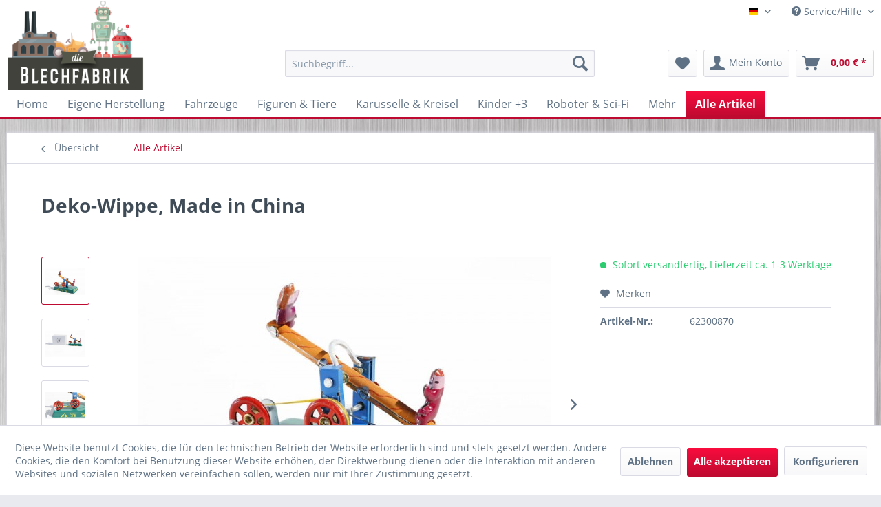

--- FILE ---
content_type: text/html; charset=UTF-8
request_url: https://blechfabrik.de/de/alle-artikel/2154/deko-wippe-made-in-china
body_size: 23385
content:
<!DOCTYPE html>
<html class="no-js" lang="de" itemscope="itemscope" itemtype="https://schema.org/WebPage">
<head>
<meta charset="utf-8"><script>window.dataLayer = window.dataLayer || [];</script><script>window.dataLayer.push({"ecommerce":{"detail":{"actionField":{"list":"Alle Artikel"},"products":[{"name":"Deko-Wippe, Made in China","id":"100758","price":"11.95","brand":"Shanghai Xinyu","category":"Alle Artikel","variant":""}]},"currencyCode":"EUR"},"google_tag_params":{"ecomm_pagetype":"product","ecomm_prodid":"100758"}});</script><!-- WbmTagManager -->
<script>
(function(w,d,s,l,i){w[l]=w[l]||[];w[l].push({'gtm.start':new Date().getTime(),event:'gtm.js'});var f=d.getElementsByTagName(s)[0],j=d.createElement(s),dl=l!='dataLayer'?'&l='+l:'';j.async=true;j.src='https://www.googletagmanager.com/gtm.js?id='+i+dl+'';f.parentNode.insertBefore(j,f);})(window,document,'script','dataLayer','GTM-NT6PKLX');
</script>
<!-- End WbmTagManager -->
<meta name="author" content="Automatenarchiv - Alles rund um gebrauchte Spielautomaten" />
<meta name="robots" content="index,follow" />
<meta name="revisit-after" content="15 days" />
<meta name="keywords" content="Deko, Wippe, ca., cm, lang" />
<meta name="description" content="Deko Wippe ca. 9 cm lang" />
<meta property="og:type" content="product"/>
<meta property="og:site_name" content="Blechfabrik Händler Shop"/>
<meta property="og:url" content="https://blechfabrik.de/de/alle-artikel/2154/deko-wippe-made-in-china"/>
<meta property="og:title" content="Deko-Wippe, Made in China"/>
<meta property="og:description" content="Deko Wippe     ca. 9 cm lang"/>
<meta property="og:image" content="https://blechfabrik.de/media/image/9f/6f/e5/100758_01.jpg"/>
<meta property="product:brand" content="Shanghai Xinyu"/>
<meta property="product:product_link" content="https://blechfabrik.de/de/alle-artikel/2154/deko-wippe-made-in-china"/>
<meta name="twitter:card" content="product"/>
<meta name="twitter:site" content="Blechfabrik Händler Shop"/>
<meta name="twitter:title" content="Deko-Wippe, Made in China"/>
<meta name="twitter:description" content="Deko Wippe     ca. 9 cm lang"/>
<meta name="twitter:image" content="https://blechfabrik.de/media/image/9f/6f/e5/100758_01.jpg"/>
<meta itemprop="copyrightHolder" content="Blechfabrik Händler Shop" />
<meta itemprop="copyrightYear" content="2014" />
<meta itemprop="isFamilyFriendly" content="True" />
<meta itemprop="image" content="https://blechfabrik.de/media/image/cb/14/ac/logo_blechfabrik.png" />
<meta name="viewport" content="width=device-width, initial-scale=1.0">
<meta name="mobile-web-app-capable" content="yes">
<meta name="apple-mobile-web-app-title" content="Blechfabrik Händler Shop">
<meta name="apple-mobile-web-app-capable" content="yes">
<meta name="apple-mobile-web-app-status-bar-style" content="default">
<link rel="alternate" hreflang="en-GB" href="https://blechfabrik.de/en/more/decoration-pins/2154/decoration-seesaw" />
<link rel="alternate" hreflang="de-DE" href="https://blechfabrik.de/de/alle-artikel/2154/deko-wippe-made-in-china" />
<link rel="alternate" hreflang="fr-FR" href="https://blechfabrik.de/fr/tous-les-produits/2154/balancoire-tape-cul-decoration" />
<link rel="alternate" hreflang="it-IT" href="https://blechfabrik.de/it/tutti-gli-articoli/2154/decorazione-altalena" />
<link rel="apple-touch-icon-precomposed" href="/themes/Frontend/Responsive/frontend/_public/src/img/apple-touch-icon-precomposed.png">
<link rel="shortcut icon" href="https://blechfabrik.de/media/image/5b/43/58/favicon_blechfabrik.png">
<meta name="msapplication-navbutton-color" content="#be0a30" />
<meta name="application-name" content="Blechfabrik Händler Shop" />
<meta name="msapplication-starturl" content="https://blechfabrik.de/de/" />
<meta name="msapplication-window" content="width=1024;height=768" />
<meta name="msapplication-TileImage" content="/themes/Frontend/Responsive/frontend/_public/src/img/win-tile-image.png">
<meta name="msapplication-TileColor" content="#be0a30">
<meta name="theme-color" content="#be0a30" />
<link rel="canonical" href="https://blechfabrik.de/de/alle-artikel/2154/deko-wippe-made-in-china" />
<title itemprop="name">
Deko-Wippe, Made in China | Blechfabrik Händler Shop</title>
<link href="/web/cache/1769192493_7ee6f6cf0f852fcf0688aec854dc2450.css" media="all" rel="stylesheet" type="text/css" />
</head>
<body class="is--ctl-detail is--act-index" ><!-- WbmTagManager (noscript) -->
<noscript><iframe src="https://www.googletagmanager.com/ns.html?id=GTM-NT6PKLX"
            height="0" width="0" style="display:none;visibility:hidden"></iframe></noscript>
<!-- End WbmTagManager (noscript) -->
<div data-paypalUnifiedMetaDataContainer="true" data-paypalUnifiedRestoreOrderNumberUrl="https://blechfabrik.de/de/widgets/PaypalUnifiedOrderNumber/restoreOrderNumber" class="is--hidden">
</div>
<div class="page-wrap">
<noscript class="noscript-main">
<div class="alert is--warning">
<div class="alert--icon">
<i class="icon--element icon--warning"></i>
</div>
<div class="alert--content">
Um Blechfabrik&#x20;H&#xE4;ndler&#x20;Shop in vollem Umfang nutzen zu k&ouml;nnen, empfehlen wir Ihnen Javascript in Ihrem Browser zu aktiveren.
</div>
</div>
</noscript>
<header class="header-main">
<div class="top-bar">
<div class="container block-group">
<nav class="top-bar--navigation block" role="menubar">

            <div class="top-bar--language navigation--entry">
            
                                    <form method="post" class="language--form">
                        
                            <div class="field--select">
                                                                    <div class="language--flag de_DE">Blechfabrik</div>
                                                                
    <div class="select-field">
        <select name="__shop" class="language--select" data-auto-submit="true">
                            <option value="4" selected="selected">
                    Blechfabrik Händler Shop
                </option>
                            <option value="3" >
                    Blechfabrik English
                </option>
                            <option value="6" >
                    Blechfabrik Italian
                </option>
                            <option value="5" >
                    Blechfabrik French
                </option>
                    </select>
    </div>

                                <input type="hidden" name="__redirect" value="1">
                                
                            </div>
                        
                    </form>
                            
        </div>
    



    

<div class="navigation--entry entry--compare is--hidden" role="menuitem" aria-haspopup="true" data-drop-down-menu="true">
    

</div>
<div class="navigation--entry entry--service has--drop-down" role="menuitem" aria-haspopup="true" data-drop-down-menu="true">
<i class="icon--service"></i> Service/Hilfe
<ul class="service--list is--rounded" role="menu">
<li class="service--entry" role="menuitem">
<a class="service--link" href="https://blechfabrik.de/de/registerFC/index/sValidation/H" title="Händler-Login" >
Händler-Login
</a>
</li>
<li class="service--entry" role="menuitem">
<a class="service--link" href="https://blechfabrik.de/de/custom/index/sCustom/6" title="Versand und Zahlungsbedingungen" >
Versand und Zahlungsbedingungen
</a>
</li>
<li class="service--entry" role="menuitem">
<a class="service--link" href="https://blechfabrik.de/de/kontaktformular" title="Kontakt" target="_self">
Kontakt
</a>
</li>
<li class="service--entry" role="menuitem">
<a class="service--link" href="https://blechfabrik.de/de/agb" title="AGB" >
AGB
</a>
</li>
<li class="service--entry" role="menuitem">
<a class="service--link" href="https://blechfabrik.de/de/datenschutz" title="Datenschutz" >
Datenschutz
</a>
</li>
<li class="service--entry" role="menuitem">
<a class="service--link" href="https://blechfabrik.de/de/impressum" title="Impressum" >
Impressum
</a>
</li>
</ul>
</div>
</nav>
</div>
</div>
<div class="container header--navigation">
<div class="logo-main block-group" role="banner">
<div class="logo--shop block">
<a class="logo--link" href="https://blechfabrik.de/de/" title="Blechfabrik Händler Shop - zur Startseite wechseln">
<picture>
<source srcset="https://blechfabrik.de/media/image/cb/14/ac/logo_blechfabrik.png" media="(min-width: 78.75em)">
<source srcset="https://blechfabrik.de/media/image/cb/14/ac/logo_blechfabrik.png" media="(min-width: 64em)">
<source srcset="https://blechfabrik.de/media/image/cb/14/ac/logo_blechfabrik.png" media="(min-width: 48em)">
<img srcset="https://blechfabrik.de/media/image/cb/14/ac/logo_blechfabrik.png" alt="Blechfabrik Händler Shop - zur Startseite wechseln" />
</picture>
</a>
</div>
</div>
<nav class="shop--navigation block-group">
<ul class="navigation--list block-group" role="menubar">
<li class="navigation--entry entry--menu-left" role="menuitem">
<a class="entry--link entry--trigger btn is--icon-left" href="#offcanvas--left" data-offcanvas="true" data-offCanvasSelector=".sidebar-main" aria-label="Menü">
<i class="icon--menu"></i> Menü
</a>
</li>
<li class="navigation--entry entry--search" role="menuitem" data-search="true" aria-haspopup="true" data-minLength="3">
<a class="btn entry--link entry--trigger" href="#show-hide--search" title="Suche anzeigen / schließen" aria-label="Suche anzeigen / schließen">
<i class="icon--search"></i>
<span class="search--display">Suchen</span>
</a>
<form action="/de/search" method="get" class="main-search--form">
<input type="search" name="sSearch" aria-label="Suchbegriff..." class="main-search--field" autocomplete="off" autocapitalize="off" placeholder="Suchbegriff..." maxlength="30" />
<button type="submit" class="main-search--button" aria-label="Suchen">
<i class="icon--search"></i>
<span class="main-search--text">Suchen</span>
</button>
<div class="form--ajax-loader">&nbsp;</div>
</form>
<div class="main-search--results"></div>
</li>

    <li class="navigation--entry entry--notepad" role="menuitem">
        
        <a href="https://blechfabrik.de/de/note" title="Merkzettel" aria-label="Merkzettel" class="btn">
            <i class="icon--heart"></i>
                    </a>
    </li>




    <li class="navigation--entry entry--account with-slt"
        role="menuitem"
        data-offcanvas="true"
        data-offCanvasSelector=".account--dropdown-navigation">
        
            <a href="https://blechfabrik.de/de/account"
               title="Mein Konto"
               aria-label="Mein Konto"
               class="btn is--icon-left entry--link account--link">
                <i class="icon--account"></i>
                                    <span class="account--display">
                        Mein Konto
                    </span>
                            </a>
        

                    
                <div class="account--dropdown-navigation">

                    
                        <div class="navigation--smartphone">
                            <div class="entry--close-off-canvas">
                                <a href="#close-account-menu"
                                   class="account--close-off-canvas"
                                   title="Menü schließen"
                                   aria-label="Menü schließen">
                                    Menü schließen <i class="icon--arrow-right"></i>
                                </a>
                            </div>
                        </div>
                    

                    
                            <div class="account--menu is--rounded is--personalized">
        
                            
                
                                            <span class="navigation--headline">
                            Mein Konto
                        </span>
                                    

                
                <div class="account--menu-container">

                    
                        
                        <ul class="sidebar--navigation navigation--list is--level0 show--active-items">
                            
                                
                                
                                    
                                                                                    <li class="navigation--entry">
                                                <span class="navigation--signin">
                                                    <a href="https://blechfabrik.de/de/account#hide-registration"
                                                       class="blocked--link btn is--primary navigation--signin-btn"
                                                       data-collapseTarget="#registration"
                                                       data-action="close">
                                                        Anmelden
                                                    </a>
                                                    <span class="navigation--register">
                                                        oder
                                                        <a href="https://blechfabrik.de/de/account#show-registration"
                                                           class="blocked--link"
                                                           data-collapseTarget="#registration"
                                                           data-action="open">
                                                            registrieren
                                                        </a>
                                                    </span>
                                                </span>
                                            </li>
                                                                            

                                    
                                        <li class="navigation--entry">
                                            <a href="https://blechfabrik.de/de/account" title="Übersicht" class="navigation--link">
                                                Übersicht
                                            </a>
                                        </li>
                                    
                                

                                
                                
                                    <li class="navigation--entry">
                                        <a href="https://blechfabrik.de/de/account/profile" title="Persönliche Daten" class="navigation--link" rel="nofollow">
                                            Persönliche Daten
                                        </a>
                                    </li>
                                

                                
                                
                                                                            
                                            <li class="navigation--entry">
                                                <a href="https://blechfabrik.de/de/address/index/sidebar/" title="Adressen" class="navigation--link" rel="nofollow">
                                                    Adressen
                                                </a>
                                            </li>
                                        
                                                                    

                                
                                
                                    <li class="navigation--entry">
                                        <a href="https://blechfabrik.de/de/account/payment" title="Zahlungsarten" class="navigation--link" rel="nofollow">
                                            Zahlungsarten
                                        </a>
                                    </li>
                                

                                
                                
                                    <li class="navigation--entry">
                                        <a href="https://blechfabrik.de/de/account/orders" title="Bestellungen" class="navigation--link" rel="nofollow">
                                            Bestellungen
                                        </a>
                                    </li>
                                

                                
                                
                                                                    

                                
                                
                                    <li class="navigation--entry">
                                        <a href="https://blechfabrik.de/de/note" title="Merkzettel" class="navigation--link" rel="nofollow">
                                            Merkzettel
                                        </a>
                                    </li>
                                

                                
                                
                                                                    

                                
                                
                                                                    
                            
                        </ul>
                    
                </div>
                    
    </div>
                    
                </div>
            
            </li>




    <li class="navigation--entry entry--cart" role="menuitem">
        
        <a class="btn is--icon-left cart--link" href="https://blechfabrik.de/de/checkout/cart" title="Warenkorb" aria-label="Warenkorb">
            <span class="cart--display">
                                    Warenkorb
                            </span>

            <span class="badge is--primary is--minimal cart--quantity is--hidden">0</span>

            <i class="icon--basket"></i>

            <span class="cart--amount">
                0,00&nbsp;&euro; *
            </span>
        </a>
        <div class="ajax-loader">&nbsp;</div>
    </li>




</ul>
</nav>
<div class="container--ajax-cart" data-collapse-cart="true" data-displayMode="offcanvas"></div>
</div>
</header>
<nav class="navigation-main">
<div class="container" data-menu-scroller="true" data-listSelector=".navigation--list.container" data-viewPortSelector=".navigation--list-wrapper">
<div class="navigation--list-wrapper">
<ul class="navigation--list container" role="menubar" itemscope="itemscope" itemtype="https://schema.org/SiteNavigationElement">
<li class="navigation--entry is--home" role="menuitem"><a class="navigation--link is--first" href="https://blechfabrik.de/de/" title="Home" aria-label="Home" itemprop="url"><span itemprop="name">Home</span></a></li><li class="navigation--entry" role="menuitem"><a class="navigation--link" href="https://blechfabrik.de/de/eigene-herstellung/" title="Eigene Herstellung" aria-label="Eigene Herstellung" itemprop="url"><span itemprop="name">Eigene Herstellung</span></a></li><li class="navigation--entry" role="menuitem"><a class="navigation--link" href="https://blechfabrik.de/de/fahrzeuge/" title="Fahrzeuge" aria-label="Fahrzeuge" itemprop="url"><span itemprop="name">Fahrzeuge</span></a></li><li class="navigation--entry" role="menuitem"><a class="navigation--link" href="https://blechfabrik.de/de/figuren-tiere/" title="Figuren & Tiere" aria-label="Figuren & Tiere" itemprop="url"><span itemprop="name">Figuren & Tiere</span></a></li><li class="navigation--entry" role="menuitem"><a class="navigation--link" href="https://blechfabrik.de/de/karusselle-kreisel/" title="Karusselle & Kreisel" aria-label="Karusselle & Kreisel" itemprop="url"><span itemprop="name">Karusselle & Kreisel</span></a></li><li class="navigation--entry" role="menuitem"><a class="navigation--link" href="https://blechfabrik.de/de/kinder-3/" title="Kinder +3" aria-label="Kinder +3" itemprop="url"><span itemprop="name">Kinder +3</span></a></li><li class="navigation--entry" role="menuitem"><a class="navigation--link" href="https://blechfabrik.de/de/roboter-sci-fi/" title="Roboter & Sci-Fi" aria-label="Roboter & Sci-Fi" itemprop="url"><span itemprop="name">Roboter & Sci-Fi</span></a></li><li class="navigation--entry" role="menuitem"><a class="navigation--link" href="https://blechfabrik.de/de/mehr/" title="Mehr" aria-label="Mehr" itemprop="url"><span itemprop="name">Mehr</span></a></li><li class="navigation--entry is--active" role="menuitem"><a class="navigation--link is--active" href="https://blechfabrik.de/de/alle-artikel/" title="Alle Artikel" aria-label="Alle Artikel" itemprop="url"><span itemprop="name">Alle Artikel</span></a></li>            </ul>
</div>
</div>
</nav>
<section class="content-main container block-group">
<nav class="content--breadcrumb block">
<a class="breadcrumb--button breadcrumb--link" href="https://blechfabrik.de/de/alle-artikel/" title="Übersicht">
<i class="icon--arrow-left"></i>
<span class="breadcrumb--title">Übersicht</span>
</a>
<ul class="breadcrumb--list" role="menu" itemscope itemtype="https://schema.org/BreadcrumbList">
<li role="menuitem" class="breadcrumb--entry is--active" itemprop="itemListElement" itemscope itemtype="https://schema.org/ListItem">
<a class="breadcrumb--link" href="https://blechfabrik.de/de/alle-artikel/" title="Alle Artikel" itemprop="item">
<link itemprop="url" href="https://blechfabrik.de/de/alle-artikel/" />
<span class="breadcrumb--title" itemprop="name">Alle Artikel</span>
</a>
<meta itemprop="position" content="0" />
</li>
</ul>
</nav>
<nav class="product--navigation">
<a href="#" class="navigation--link link--prev">
<div class="link--prev-button">
<span class="link--prev-inner">Zurück</span>
</div>
<div class="image--wrapper">
<div class="image--container"></div>
</div>
</a>
<a href="#" class="navigation--link link--next">
<div class="link--next-button">
<span class="link--next-inner">Vor</span>
</div>
<div class="image--wrapper">
<div class="image--container"></div>
</div>
</a>
</nav>
<div class="content-main--inner">
<div id='cookie-consent' class='off-canvas is--left block-transition' data-cookie-consent-manager='true'>
<div class='cookie-consent--header cookie-consent--close'>
Cookie-Einstellungen
<i class="icon--arrow-right"></i>
</div>
<div class='cookie-consent--description'>
Diese Website benutzt Cookies, die für den technischen Betrieb der Website erforderlich sind und stets gesetzt werden. Andere Cookies, die den Komfort bei Benutzung dieser Website erhöhen, der Direktwerbung dienen oder die Interaktion mit anderen Websites und sozialen Netzwerken vereinfachen sollen, werden nur mit Ihrer Zustimmung gesetzt.
</div>
<div class='cookie-consent--configuration'>
<div class='cookie-consent--configuration-header'>
<div class='cookie-consent--configuration-header-text'>Konfiguration</div>
</div>
<div class='cookie-consent--configuration-main'>
<div class='cookie-consent--group'>
<input type="hidden" class="cookie-consent--group-name" value="technical" />
<label class="cookie-consent--group-state cookie-consent--state-input cookie-consent--required">
<input type="checkbox" name="technical-state" class="cookie-consent--group-state-input" disabled="disabled" checked="checked"/>
<span class="cookie-consent--state-input-element"></span>
</label>
<div class='cookie-consent--group-title' data-collapse-panel='true' data-contentSiblingSelector=".cookie-consent--group-container">
<div class="cookie-consent--group-title-label cookie-consent--state-label">
Technisch erforderlich
</div>
<span class="cookie-consent--group-arrow is-icon--right">
<i class="icon--arrow-right"></i>
</span>
</div>
<div class='cookie-consent--group-container'>
<div class='cookie-consent--group-description'>
Diese Cookies sind für die Grundfunktionen des Shops notwendig.
</div>
<div class='cookie-consent--cookies-container'>
<div class='cookie-consent--cookie'>
<input type="hidden" class="cookie-consent--cookie-name" value="cookieDeclined" />
<label class="cookie-consent--cookie-state cookie-consent--state-input cookie-consent--required">
<input type="checkbox" name="cookieDeclined-state" class="cookie-consent--cookie-state-input" disabled="disabled" checked="checked" />
<span class="cookie-consent--state-input-element"></span>
</label>
<div class='cookie--label cookie-consent--state-label'>
"Alle Cookies ablehnen" Cookie
</div>
</div>
<div class='cookie-consent--cookie'>
<input type="hidden" class="cookie-consent--cookie-name" value="allowCookie" />
<label class="cookie-consent--cookie-state cookie-consent--state-input cookie-consent--required">
<input type="checkbox" name="allowCookie-state" class="cookie-consent--cookie-state-input" disabled="disabled" checked="checked" />
<span class="cookie-consent--state-input-element"></span>
</label>
<div class='cookie--label cookie-consent--state-label'>
"Alle Cookies annehmen" Cookie
</div>
</div>
<div class='cookie-consent--cookie'>
<input type="hidden" class="cookie-consent--cookie-name" value="shop" />
<label class="cookie-consent--cookie-state cookie-consent--state-input cookie-consent--required">
<input type="checkbox" name="shop-state" class="cookie-consent--cookie-state-input" disabled="disabled" checked="checked" />
<span class="cookie-consent--state-input-element"></span>
</label>
<div class='cookie--label cookie-consent--state-label'>
Ausgewählter Shop
</div>
</div>
<div class='cookie-consent--cookie'>
<input type="hidden" class="cookie-consent--cookie-name" value="csrf_token" />
<label class="cookie-consent--cookie-state cookie-consent--state-input cookie-consent--required">
<input type="checkbox" name="csrf_token-state" class="cookie-consent--cookie-state-input" disabled="disabled" checked="checked" />
<span class="cookie-consent--state-input-element"></span>
</label>
<div class='cookie--label cookie-consent--state-label'>
CSRF-Token
</div>
</div>
<div class='cookie-consent--cookie'>
<input type="hidden" class="cookie-consent--cookie-name" value="cookiePreferences" />
<label class="cookie-consent--cookie-state cookie-consent--state-input cookie-consent--required">
<input type="checkbox" name="cookiePreferences-state" class="cookie-consent--cookie-state-input" disabled="disabled" checked="checked" />
<span class="cookie-consent--state-input-element"></span>
</label>
<div class='cookie--label cookie-consent--state-label'>
Cookie-Einstellungen
</div>
</div>
<div class='cookie-consent--cookie'>
<input type="hidden" class="cookie-consent--cookie-name" value="x-cache-context-hash" />
<label class="cookie-consent--cookie-state cookie-consent--state-input cookie-consent--required">
<input type="checkbox" name="x-cache-context-hash-state" class="cookie-consent--cookie-state-input" disabled="disabled" checked="checked" />
<span class="cookie-consent--state-input-element"></span>
</label>
<div class='cookie--label cookie-consent--state-label'>
Individuelle Preise
</div>
</div>
<div class='cookie-consent--cookie'>
<input type="hidden" class="cookie-consent--cookie-name" value="slt" />
<label class="cookie-consent--cookie-state cookie-consent--state-input cookie-consent--required">
<input type="checkbox" name="slt-state" class="cookie-consent--cookie-state-input" disabled="disabled" checked="checked" />
<span class="cookie-consent--state-input-element"></span>
</label>
<div class='cookie--label cookie-consent--state-label'>
Kunden-Wiedererkennung
</div>
</div>
<div class='cookie-consent--cookie'>
<input type="hidden" class="cookie-consent--cookie-name" value="nocache" />
<label class="cookie-consent--cookie-state cookie-consent--state-input cookie-consent--required">
<input type="checkbox" name="nocache-state" class="cookie-consent--cookie-state-input" disabled="disabled" checked="checked" />
<span class="cookie-consent--state-input-element"></span>
</label>
<div class='cookie--label cookie-consent--state-label'>
Kundenspezifisches Caching
</div>
</div>
<div class='cookie-consent--cookie'>
<input type="hidden" class="cookie-consent--cookie-name" value="paypal-cookies" />
<label class="cookie-consent--cookie-state cookie-consent--state-input cookie-consent--required">
<input type="checkbox" name="paypal-cookies-state" class="cookie-consent--cookie-state-input" disabled="disabled" checked="checked" />
<span class="cookie-consent--state-input-element"></span>
</label>
<div class='cookie--label cookie-consent--state-label'>
PayPal-Zahlungen
</div>
</div>
<div class='cookie-consent--cookie'>
<input type="hidden" class="cookie-consent--cookie-name" value="session" />
<label class="cookie-consent--cookie-state cookie-consent--state-input cookie-consent--required">
<input type="checkbox" name="session-state" class="cookie-consent--cookie-state-input" disabled="disabled" checked="checked" />
<span class="cookie-consent--state-input-element"></span>
</label>
<div class='cookie--label cookie-consent--state-label'>
Session
</div>
</div>
<div class='cookie-consent--cookie'>
<input type="hidden" class="cookie-consent--cookie-name" value="currency" />
<label class="cookie-consent--cookie-state cookie-consent--state-input cookie-consent--required">
<input type="checkbox" name="currency-state" class="cookie-consent--cookie-state-input" disabled="disabled" checked="checked" />
<span class="cookie-consent--state-input-element"></span>
</label>
<div class='cookie--label cookie-consent--state-label'>
Währungswechsel
</div>
</div>
</div>
</div>
</div>
<div class='cookie-consent--group'>
<input type="hidden" class="cookie-consent--group-name" value="comfort" />
<label class="cookie-consent--group-state cookie-consent--state-input">
<input type="checkbox" name="comfort-state" class="cookie-consent--group-state-input"/>
<span class="cookie-consent--state-input-element"></span>
</label>
<div class='cookie-consent--group-title' data-collapse-panel='true' data-contentSiblingSelector=".cookie-consent--group-container">
<div class="cookie-consent--group-title-label cookie-consent--state-label">
Komfortfunktionen
</div>
<span class="cookie-consent--group-arrow is-icon--right">
<i class="icon--arrow-right"></i>
</span>
</div>
<div class='cookie-consent--group-container'>
<div class='cookie-consent--group-description'>
Diese Cookies werden genutzt um das Einkaufserlebnis noch ansprechender zu gestalten, beispielsweise für die Wiedererkennung des Besuchers.
</div>
<div class='cookie-consent--cookies-container'>
<div class='cookie-consent--cookie'>
<input type="hidden" class="cookie-consent--cookie-name" value="sUniqueID" />
<label class="cookie-consent--cookie-state cookie-consent--state-input">
<input type="checkbox" name="sUniqueID-state" class="cookie-consent--cookie-state-input" />
<span class="cookie-consent--state-input-element"></span>
</label>
<div class='cookie--label cookie-consent--state-label'>
Merkzettel
</div>
</div>
</div>
</div>
</div>
<div class='cookie-consent--group'>
<input type="hidden" class="cookie-consent--group-name" value="statistics" />
<label class="cookie-consent--group-state cookie-consent--state-input">
<input type="checkbox" name="statistics-state" class="cookie-consent--group-state-input"/>
<span class="cookie-consent--state-input-element"></span>
</label>
<div class='cookie-consent--group-title' data-collapse-panel='true' data-contentSiblingSelector=".cookie-consent--group-container">
<div class="cookie-consent--group-title-label cookie-consent--state-label">
Statistik & Tracking
</div>
<span class="cookie-consent--group-arrow is-icon--right">
<i class="icon--arrow-right"></i>
</span>
</div>
<div class='cookie-consent--group-container'>
<div class='cookie-consent--cookies-container'>
<div class='cookie-consent--cookie'>
<input type="hidden" class="cookie-consent--cookie-name" value="x-ua-device" />
<label class="cookie-consent--cookie-state cookie-consent--state-input">
<input type="checkbox" name="x-ua-device-state" class="cookie-consent--cookie-state-input" />
<span class="cookie-consent--state-input-element"></span>
</label>
<div class='cookie--label cookie-consent--state-label'>
Endgeräteerkennung
</div>
</div>
<div class='cookie-consent--cookie'>
<input type="hidden" class="cookie-consent--cookie-name" value="partner" />
<label class="cookie-consent--cookie-state cookie-consent--state-input">
<input type="checkbox" name="partner-state" class="cookie-consent--cookie-state-input" />
<span class="cookie-consent--state-input-element"></span>
</label>
<div class='cookie--label cookie-consent--state-label'>
Partnerprogramm
</div>
</div>
</div>
</div>
</div>
</div>
</div>
<div class="cookie-consent--save">
<input class="cookie-consent--save-button btn is--primary" type="button" value="Einstellungen speichern" />
</div>
</div>
<aside class="sidebar-main off-canvas">
<div class="navigation--smartphone">
<ul class="navigation--list ">
<li class="navigation--entry entry--close-off-canvas">
<a href="#close-categories-menu" title="Menü schließen" class="navigation--link">
Menü schließen <i class="icon--arrow-right"></i>
</a>
</li>
</ul>
<div class="mobile--switches">

            <div class="top-bar--language navigation--entry">
            
                                    <form method="post" class="language--form">
                        
                            <div class="field--select">
                                                                    <div class="language--flag de_DE">Blechfabrik</div>
                                                                
    <div class="select-field">
        <select name="__shop" class="language--select" data-auto-submit="true">
                            <option value="4" selected="selected">
                    Blechfabrik Händler Shop
                </option>
                            <option value="3" >
                    Blechfabrik English
                </option>
                            <option value="6" >
                    Blechfabrik Italian
                </option>
                            <option value="5" >
                    Blechfabrik French
                </option>
                    </select>
    </div>

                                <input type="hidden" name="__redirect" value="1">
                                
                            </div>
                        
                    </form>
                            
        </div>
    



    

</div>
</div>
<div class="sidebar--categories-wrapper" data-subcategory-nav="true" data-mainCategoryId="52" data-categoryId="96" data-fetchUrl="/de/widgets/listing/getCategory/categoryId/96">
<div class="categories--headline navigation--headline">
Kategorien
</div>
<div class="sidebar--categories-navigation">
<ul class="sidebar--navigation categories--navigation navigation--list is--drop-down is--level0 is--rounded" role="menu">
<li class="navigation--entry" role="menuitem">
<a class="navigation--link" href="https://blechfabrik.de/de/eigene-herstellung/" data-categoryId="81" data-fetchUrl="/de/widgets/listing/getCategory/categoryId/81" title="Eigene Herstellung" >
Eigene Herstellung
</a>
</li>
<li class="navigation--entry has--sub-children" role="menuitem">
<a class="navigation--link link--go-forward" href="https://blechfabrik.de/de/fahrzeuge/" data-categoryId="53" data-fetchUrl="/de/widgets/listing/getCategory/categoryId/53" title="Fahrzeuge" >
Fahrzeuge
<span class="is--icon-right">
<i class="icon--arrow-right"></i>
</span>
</a>
</li>
<li class="navigation--entry has--sub-children" role="menuitem">
<a class="navigation--link link--go-forward" href="https://blechfabrik.de/de/figuren-tiere/" data-categoryId="54" data-fetchUrl="/de/widgets/listing/getCategory/categoryId/54" title="Figuren &amp; Tiere" >
Figuren & Tiere
<span class="is--icon-right">
<i class="icon--arrow-right"></i>
</span>
</a>
</li>
<li class="navigation--entry has--sub-children" role="menuitem">
<a class="navigation--link link--go-forward" href="https://blechfabrik.de/de/karusselle-kreisel/" data-categoryId="55" data-fetchUrl="/de/widgets/listing/getCategory/categoryId/55" title="Karusselle &amp; Kreisel" >
Karusselle & Kreisel
<span class="is--icon-right">
<i class="icon--arrow-right"></i>
</span>
</a>
</li>
<li class="navigation--entry" role="menuitem">
<a class="navigation--link" href="https://blechfabrik.de/de/kinder-3/" data-categoryId="56" data-fetchUrl="/de/widgets/listing/getCategory/categoryId/56" title="Kinder +3" >
Kinder +3
</a>
</li>
<li class="navigation--entry has--sub-children" role="menuitem">
<a class="navigation--link link--go-forward" href="https://blechfabrik.de/de/roboter-sci-fi/" data-categoryId="57" data-fetchUrl="/de/widgets/listing/getCategory/categoryId/57" title="Roboter &amp; Sci-Fi" >
Roboter & Sci-Fi
<span class="is--icon-right">
<i class="icon--arrow-right"></i>
</span>
</a>
</li>
<li class="navigation--entry" role="menuitem">
<a class="navigation--link" href="https://blechfabrik.de/de/ballonfahrzeuge/" data-categoryId="578" data-fetchUrl="/de/widgets/listing/getCategory/categoryId/578" title="Ballonfahrzeuge" >
Ballonfahrzeuge
</a>
</li>
<li class="navigation--entry" role="menuitem">
<a class="navigation--link" href="https://blechfabrik.de/de/neu/" data-categoryId="518" data-fetchUrl="/de/widgets/listing/getCategory/categoryId/518" title="Neu!" >
Neu!
</a>
</li>
<li class="navigation--entry has--sub-children" role="menuitem">
<a class="navigation--link link--go-forward" href="https://blechfabrik.de/de/mehr/" data-categoryId="58" data-fetchUrl="/de/widgets/listing/getCategory/categoryId/58" title="Mehr" >
Mehr
<span class="is--icon-right">
<i class="icon--arrow-right"></i>
</span>
</a>
</li>
<li class="navigation--entry is--active" role="menuitem">
<a class="navigation--link is--active" href="https://blechfabrik.de/de/alle-artikel/" data-categoryId="96" data-fetchUrl="/de/widgets/listing/getCategory/categoryId/96" title="Alle Artikel" >
Alle Artikel
</a>
</li>
</ul>
</div>
<div class="shop-sites--container is--rounded">
<div class="shop-sites--headline navigation--headline">
Informationen
</div>
<ul class="shop-sites--navigation sidebar--navigation navigation--list is--drop-down is--level0" role="menu">
<li class="navigation--entry" role="menuitem">
<a class="navigation--link" href="https://blechfabrik.de/de/registerFC/index/sValidation/H" title="Händler-Login" data-categoryId="21" data-fetchUrl="/de/widgets/listing/getCustomPage/pageId/21" >
Händler-Login
</a>
</li>
<li class="navigation--entry" role="menuitem">
<a class="navigation--link" href="https://blechfabrik.de/de/custom/index/sCustom/6" title="Versand und Zahlungsbedingungen" data-categoryId="6" data-fetchUrl="/de/widgets/listing/getCustomPage/pageId/6" >
Versand und Zahlungsbedingungen
</a>
</li>
<li class="navigation--entry" role="menuitem">
<a class="navigation--link" href="https://blechfabrik.de/de/kontaktformular" title="Kontakt" data-categoryId="1" data-fetchUrl="/de/widgets/listing/getCustomPage/pageId/1" target="_self">
Kontakt
</a>
</li>
<li class="navigation--entry" role="menuitem">
<a class="navigation--link" href="https://blechfabrik.de/de/agb" title="AGB" data-categoryId="4" data-fetchUrl="/de/widgets/listing/getCustomPage/pageId/4" >
AGB
</a>
</li>
<li class="navigation--entry" role="menuitem">
<a class="navigation--link" href="https://blechfabrik.de/de/datenschutz" title="Datenschutz" data-categoryId="7" data-fetchUrl="/de/widgets/listing/getCustomPage/pageId/7" >
Datenschutz
</a>
</li>
<li class="navigation--entry" role="menuitem">
<a class="navigation--link" href="https://blechfabrik.de/de/impressum" title="Impressum" data-categoryId="3" data-fetchUrl="/de/widgets/listing/getCustomPage/pageId/3" >
Impressum
</a>
</li>
</ul>
</div>
</div>
</aside>
<div class="content--wrapper">
<div class="content product--details" itemscope itemtype="https://schema.org/Product" data-product-navigation="/de/widgets/listing/productNavigation" data-category-id="96" data-main-ordernumber="100758" data-ajax-wishlist="true" data-compare-ajax="true" data-ajax-variants-container="true">
<header class="product--header">
<div class="product--info">
<h1 class="product--title" itemprop="name">
Deko-Wippe, Made in China
</h1>
<meta itemprop="image" content="https://blechfabrik.de/media/image/dd/13/57/100758_02.jpg"/>
<meta itemprop="image" content="https://blechfabrik.de/media/image/4e/01/2e/100758_03.jpg"/>
<meta itemprop="image" content="https://i.ytimg.com/vi/V_xfrNBQQKs/hqdefault.jpg"/>
<meta itemprop="gtin13" content="4251113505074"/>
<div class="product--supplier">
<a href="https://blechfabrik.de/de/shanghai-xinyu/" title="Weitere Artikel von Shanghai Xinyu" class="product--supplier-link">
<img src="https://blechfabrik.de/media/suppliers/68/69/2b/50-60_Shanghai.jpg" alt="Shanghai Xinyu">
</a>
</div>
</div>
</header>
<div class="product--detail-upper block-group">
<div class="product--image-container image-slider product--image-zoom" data-image-slider="true" data-image-gallery="true" data-maxZoom="0" data-thumbnails=".image--thumbnails" >
<div class="image--thumbnails image-slider--thumbnails">
<div class="image-slider--thumbnails-slide">
<a href="https://blechfabrik.de/media/image/9f/6f/e5/100758_01.jpg" title="Vorschau: Deko-Wippe, Made in China" class="thumbnail--link is--active">
<img srcset="https://blechfabrik.de/media/image/4e/c9/7a/100758_01_200x200.jpg, https://blechfabrik.de/media/image/c2/5d/08/100758_01_200x200@2x.jpg 2x" alt="Vorschau: Deko-Wippe, Made in China" title="Vorschau: Deko-Wippe, Made in China" class="thumbnail--image" />
</a>
<a href="https://blechfabrik.de/media/image/dd/13/57/100758_02.jpg" title="Vorschau: Deko-Wippe, Made in China" class="thumbnail--link">
<img srcset="https://blechfabrik.de/media/image/6f/d3/3b/100758_02_200x200.jpg, https://blechfabrik.de/media/image/9c/fd/f7/100758_02_200x200@2x.jpg 2x" alt="Vorschau: Deko-Wippe, Made in China" title="Vorschau: Deko-Wippe, Made in China" class="thumbnail--image" />
</a>
<a href="https://blechfabrik.de/media/image/4e/01/2e/100758_03.jpg" title="Vorschau: Deko-Wippe, Made in China" class="thumbnail--link">
<img srcset="https://blechfabrik.de/media/image/e1/d1/75/100758_03_200x200.jpg, https://blechfabrik.de/media/image/f0/51/a5/100758_03_200x200@2x.jpg 2x" alt="Vorschau: Deko-Wippe, Made in China" title="Vorschau: Deko-Wippe, Made in China" class="thumbnail--image" />
</a>
<a href="https://i.ytimg.com/vi/V_xfrNBQQKs/hqdefault.jpg" title="Vorschau: Artikel: 62300870 Deko-Wippe, Made in China" class="thumbnail--link" rel="nofollow noopener">
<img srcset="https://i.ytimg.com/vi/V_xfrNBQQKs/hqdefault.jpg" alt="Vorschau: Artikel: 62300870 Deko-Wippe, Made in China" title="Vorschau: Artikel: 62300870 Deko-Wippe, Made in China" class="thumbnail--image" />
</a>
</div>
</div>
<div class="image-slider--container">
<div class="image-slider--slide">
<div class="image--box image-slider--item">
<span class="image--element" data-img-large="https://blechfabrik.de/media/image/f4/d0/08/100758_01_1280x1280.jpg" data-img-small="https://blechfabrik.de/media/image/4e/c9/7a/100758_01_200x200.jpg" data-img-original="https://blechfabrik.de/media/image/9f/6f/e5/100758_01.jpg" data-alt="Deko-Wippe, Made in China">
<span class="image--media">
<img srcset="https://blechfabrik.de/media/image/17/d4/4c/100758_01_600x600.jpg, https://blechfabrik.de/media/image/98/cf/cc/100758_01_600x600@2x.jpg 2x" src="https://blechfabrik.de/media/image/17/d4/4c/100758_01_600x600.jpg" alt="Deko-Wippe, Made in China" itemprop="image" />
</span>
</span>
</div>
<div class="image--box image-slider--item">
<span class="image--element" data-img-large="https://blechfabrik.de/media/image/b7/a3/23/100758_02_1280x1280.jpg" data-img-small="https://blechfabrik.de/media/image/6f/d3/3b/100758_02_200x200.jpg" data-img-original="https://blechfabrik.de/media/image/dd/13/57/100758_02.jpg" data-alt="Deko-Wippe, Made in China">
<span class="image--media">
<img srcset="https://blechfabrik.de/media/image/1c/e8/1b/100758_02_600x600.jpg, https://blechfabrik.de/media/image/fb/d6/32/100758_02_600x600@2x.jpg 2x" alt="Deko-Wippe, Made in China" itemprop="image" />
</span>
</span>
</div>
<div class="image--box image-slider--item">
<span class="image--element" data-img-large="https://blechfabrik.de/media/image/86/15/b2/100758_03_1280x1280.jpg" data-img-small="https://blechfabrik.de/media/image/e1/d1/75/100758_03_200x200.jpg" data-img-original="https://blechfabrik.de/media/image/4e/01/2e/100758_03.jpg" data-alt="Deko-Wippe, Made in China">
<span class="image--media">
<img srcset="https://blechfabrik.de/media/image/18/g0/7f/100758_03_600x600.jpg, https://blechfabrik.de/media/image/5f/5b/30/100758_03_600x600@2x.jpg 2x" alt="Deko-Wippe, Made in China" itemprop="image" />
</span>
</span>
</div>
<div class="image--box image-slider--item heptacom-youtube">
<span class="image--element" data-alt="Artikel: 62300870 Deko-Wippe, Made in China">
<iframe class="image--media" width="200" height="113" src="https://www.youtube.com/embed/V_xfrNBQQKs?feature=oembed&rel=0" frameborder="0" allow="accelerometer; autoplay; clipboard-write; encrypted-media; gyroscope; picture-in-picture; web-share" referrerpolicy="strict-origin-when-cross-origin" allowfullscreen title="Artikel: 62300870 Deko-Wippe, Made in China"></iframe>
</span>
</div>
</div>
</div>
<div class="image--dots image-slider--dots panel--dot-nav">
<a href="#" class="dot--link">&nbsp;</a>
<a href="#" class="dot--link">&nbsp;</a>
<a href="#" class="dot--link">&nbsp;</a>
<a href="#" class="dot--link">&nbsp;</a>
</div>
</div>
<div class="product--buybox block">
<meta itemprop="brand" content="Shanghai Xinyu"/>
<meta itemprop="weight" content="0.045 kg"/>
<meta itemprop="height" content="6.5 cm"/>
<meta itemprop="width" content="9.5 cm"/>
<meta itemprop="depth" content="5 cm"/>
<div itemprop="offers" itemscope itemtype="https://schema.org/Offer" class="buybox--inner">
<meta itemprop="priceCurrency" content="EUR"/>
<span itemprop="priceSpecification" itemscope itemtype="https://schema.org/PriceSpecification">
<meta itemprop="valueAddedTaxIncluded" content="true"/>
</span>
<meta itemprop="url" content="https://blechfabrik.de/de/alle-artikel/2154/deko-wippe-made-in-china"/>
<div class="product--price price--default">
<meta itemprop="price" content="0">
</div>
<div class="product--delivery">
<link itemprop="availability" href="https://schema.org/InStock" />
<p class="delivery--information">
<span class="delivery--text delivery--text-available">
<i class="delivery--status-icon delivery--status-available"></i>
Sofort versandfertig, Lieferzeit ca. 1-3 Werktage
</span>
</p>
</div>
<div class="product--configurator">
</div>
<form name="sAddToBasket" method="post" action="https://blechfabrik.de/de/checkout/addArticle" class="buybox--form" data-add-article="true" data-eventName="submit" data-showModal="false" data-addArticleUrl="https://blechfabrik.de/de/checkout/ajaxAddArticleCart">
<input type="hidden" name="sActionIdentifier" value=""/>
<input type="hidden" name="sAddAccessories" id="sAddAccessories" value=""/>
<input type="hidden" name="sAdd" value="100758"/>
<div class="buybox--button-container block-group">
</div>
</form>
<nav class="product--actions">
<form action="https://blechfabrik.de/de/compare/add_article/articleID/2154" method="post" class="action--form">
<button type="submit" data-product-compare-add="true" title="Vergleichen" class="action--link action--compare">
<i class="icon--compare"></i> Vergleichen
</button>
</form>
<form action="https://blechfabrik.de/de/note/add/ordernumber/100758" method="post" class="action--form">
<button type="submit" class="action--link link--notepad" title="Auf den Merkzettel" data-ajaxUrl="https://blechfabrik.de/de/note/ajaxAdd/ordernumber/100758" data-text="Gemerkt">
<i class="icon--heart"></i> <span class="action--text">Merken</span>
</button>
</form>
</nav>
</div>
<ul class="product--base-info list--unstyled">
<li class="base-info--entry entry--sku">
<strong class="entry--label">
Artikel-Nr.:
</strong>
<meta itemprop="productID" content="2155"/>
<span class="entry--content" itemprop="sku">
62300870
</span>
</li>
</ul>
</div>
</div>
<div class="tab-menu--product">
<div class="tab--navigation">
<a href="#" class="tab--link" title="Beschreibung" data-tabName="description">Beschreibung</a>
</div>
<div class="tab--container-list">
<div class="tab--container">
<div class="tab--header">
<a href="#" class="tab--title" title="Beschreibung">Beschreibung</a>
</div>
<div class="tab--preview">
Deko Wippe     ca. 9 cm lang    <a href="#" class="tab--link" title=" mehr"> mehr</a>
</div>
<div class="tab--content">
<div class="buttons--off-canvas">
<a href="#" title="Menü schließen" class="close--off-canvas">
<i class="icon--arrow-left"></i>
Menü schließen
</a>
</div>
<div class="content--description">
<div class="content--title">
Produktinformationen "Deko-Wippe, Made in China"
</div>
<div class="product--description" itemprop="description">
<h1>Deko Wippe </h1> <p> ca. 9 cm lang <br> </p>
</div>
<div class="content--title">
Weiterführende Links zu "Deko-Wippe, Made in China"
</div>
<ul class="content--list list--unstyled">
<li class="list--entry">
<a href="https://blechfabrik.de/de/anfrage-formular?sInquiry=detail&sOrdernumber=100758" rel="nofollow" class="content--link link--contact" title="Fragen zum Artikel?">
<i class="icon--arrow-right"></i> Fragen zum Artikel?
</a>
</li>
<li class="list--entry">
<a href="https://blechfabrik.de/de/shanghai-xinyu/" target="_parent" class="content--link link--supplier" title="Weitere Artikel von Shanghai Xinyu">
<i class="icon--arrow-right"></i> Weitere Artikel von Shanghai Xinyu
</a>
</li>
</ul>
</div>
</div>
</div>
</div>
</div>
<div class="tab-menu--cross-selling">
<div class="tab--navigation">
<a href="#content--also-bought" title="Kunden kauften auch" class="tab--link">Kunden kauften auch</a>
<a href="#content--customer-viewed" title="Kunden haben sich ebenfalls angesehen" class="tab--link">Kunden haben sich ebenfalls angesehen</a>
</div>
<div class="tab--container-list">
<div class="tab--container" data-tab-id="alsobought">
<div class="tab--header">
<a href="#" class="tab--title" title="Kunden kauften auch">Kunden kauften auch</a>
</div>
<div class="tab--content content--also-bought">            
            <div class="bought--content">
                
                                                                                                                        



    <div class="product-slider "
                                                                                                                                                                                                                                                   data-initOnEvent="onShowContent-alsobought"         data-product-slider="true">

        
            <div class="product-slider--container">
                                    


    <div class="product-slider--item">
                        
        
            

	<div class="product--box box--slider"
         data-page-index=""
         data-ordernumber="100764"
          data-category-id="96">

        
            <div class="box--content is--rounded">

                
                
                    


    <div class="product--badges">
                

            
            
                            

            
            
                            

            
            
                            

            
            
                            

        
    </div>

                

                
                    <div class="product--info">

                        
                        
                            <a href="https://blechfabrik.de/de/alle-artikel/770/deko-scherenschleifer-made-in-china"
   title="Deko-Scherenschleifer Made in China"
   class="product--image"
   
   >
    
        <span class="image--element">
            
                <span class="image--media">

                    
                    
                        
                        
                            <img srcset="https://blechfabrik.de/media/image/39/74/d8/100764_01_200x200.jpg, https://blechfabrik.de/media/image/53/f0/2c/100764_01_200x200@2x.jpg 2x"
                                 alt="Deko-Scherenschleifer Made in China"
                                 data-extension="jpg"
                                 title="Deko-Scherenschleifer Made in China" />
                        
                                    </span>
            
        </span>
    
</a>
                        

                        
                        

                        
                        
                            <a href="https://blechfabrik.de/de/alle-artikel/770/deko-scherenschleifer-made-in-china"
                               class="product--title"
                               title="Deko-Scherenschleifer Made in China">
                                Deko-Scherenschleifer Made in China
                            </a>
                        

                        
                        
                                                    

                        
                        

                        
                            <div class="product--price-info">

                                
                                
                                    

        

<div class="price--unit" title="Inhalt 1 Stück">

    
    
        
        
            <span class="price--label label--purchase-unit is--bold is--nowrap">
                Inhalt
            </span>
        

        
        
            <span class="is--nowrap">
                1 Stück
            </span>
        
    
    
    </div>
                                

                                
                                
    
                            </div>
                        

                        

                        
                        
                    </div>
                
            </div>
        
    </div>


    
    </div>
                    


    <div class="product-slider--item">
                        
        
            

	<div class="product--box box--slider"
         data-page-index=""
         data-ordernumber="100762"
          data-category-id="96">

        
            <div class="box--content is--rounded">

                
                
                    


    <div class="product--badges">
                

            
            
                            

            
            
                            

            
            
                            

            
            
                            

        
    </div>

                

                
                    <div class="product--info">

                        
                        
                            <a href="https://blechfabrik.de/de/alle-artikel/2151/deko-windmuehle-made-in-china"
   title="Deko-Windmühle, Made in China"
   class="product--image"
   
   >
    
        <span class="image--element">
            
                <span class="image--media">

                    
                    
                        
                        
                            <img srcset="https://blechfabrik.de/media/image/e5/f7/71/100762_01_200x200.jpg, https://blechfabrik.de/media/image/32/04/28/100762_01_200x200@2x.jpg 2x"
                                 alt="Deko-Windmühle, Made in China"
                                 data-extension="jpg"
                                 title="Deko-Windmühle, Made in China" />
                        
                                    </span>
            
        </span>
    
</a>
                        

                        
                        

                        
                        
                            <a href="https://blechfabrik.de/de/alle-artikel/2151/deko-windmuehle-made-in-china"
                               class="product--title"
                               title="Deko-Windmühle, Made in China">
                                Deko-Windmühle, Made in China
                            </a>
                        

                        
                        
                                                    

                        
                        

                        
                            <div class="product--price-info">

                                
                                
                                    

        

<div class="price--unit" title="Inhalt 1 Stück">

    
    
        
        
            <span class="price--label label--purchase-unit is--bold is--nowrap">
                Inhalt
            </span>
        

        
        
            <span class="is--nowrap">
                1 Stück
            </span>
        
    
    
    </div>
                                

                                
                                
    
                            </div>
                        

                        

                        
                        
                    </div>
                
            </div>
        
    </div>


    
    </div>
                    


    <div class="product-slider--item">
                        
        
            

	<div class="product--box box--slider"
         data-page-index=""
         data-ordernumber="100763"
          data-category-id="96">

        
            <div class="box--content is--rounded">

                
                
                    


    <div class="product--badges">
                

            
            
                            

            
            
                            

            
            
                            

            
            
                            

        
    </div>

                

                
                    <div class="product--info">

                        
                        
                            <a href="https://blechfabrik.de/de/alle-artikel/2150/deko-saegewerk-made-in-china"
   title="Deko-Sägewerk, Made in China"
   class="product--image"
   
   >
    
        <span class="image--element">
            
                <span class="image--media">

                    
                    
                        
                        
                            <img srcset="https://blechfabrik.de/media/image/1e/39/30/100763_01_200x200.jpg, https://blechfabrik.de/media/image/92/68/58/100763_01_200x200@2x.jpg 2x"
                                 alt="Deko-Sägewerk, Made in China"
                                 data-extension="jpg"
                                 title="Deko-Sägewerk, Made in China" />
                        
                                    </span>
            
        </span>
    
</a>
                        

                        
                        

                        
                        
                            <a href="https://blechfabrik.de/de/alle-artikel/2150/deko-saegewerk-made-in-china"
                               class="product--title"
                               title="Deko-Sägewerk, Made in China">
                                Deko-Sägewerk, Made in China
                            </a>
                        

                        
                        
                                                    

                        
                        

                        
                            <div class="product--price-info">

                                
                                
                                    

        

<div class="price--unit" title="Inhalt 1 Stück">

    
    
        
        
            <span class="price--label label--purchase-unit is--bold is--nowrap">
                Inhalt
            </span>
        

        
        
            <span class="is--nowrap">
                1 Stück
            </span>
        
    
    
    </div>
                                

                                
                                
    
                            </div>
                        

                        

                        
                        
                    </div>
                
            </div>
        
    </div>


    
    </div>
                    


    <div class="product-slider--item">
                        
        
            

	<div class="product--box box--slider"
         data-page-index=""
         data-ordernumber="100765"
          data-category-id="96">

        
            <div class="box--content is--rounded">

                
                
                    


    <div class="product--badges">
                

            
            
                            

            
            
                            

            
            
                            

            
            
                            

        
    </div>

                

                
                    <div class="product--info">

                        
                        
                            <a href="https://blechfabrik.de/de/alle-artikel/769/deko-flugzeughangar-made-in-china"
   title="Deko-Flugzeughangar, Made in China"
   class="product--image"
   
   >
    
        <span class="image--element">
            
                <span class="image--media">

                    
                    
                        
                        
                            <img srcset="https://blechfabrik.de/media/image/6b/dd/54/100765_01_200x200.jpg, https://blechfabrik.de/media/image/17/96/c5/100765_01_200x200@2x.jpg 2x"
                                 alt="Deko-Flugzeughangar, Made in China"
                                 data-extension="jpg"
                                 title="Deko-Flugzeughangar, Made in China" />
                        
                                    </span>
            
        </span>
    
</a>
                        

                        
                        

                        
                        
                            <a href="https://blechfabrik.de/de/alle-artikel/769/deko-flugzeughangar-made-in-china"
                               class="product--title"
                               title="Deko-Flugzeughangar, Made in China">
                                Deko-Flugzeughangar, Made in China
                            </a>
                        

                        
                        
                                                    

                        
                        

                        
                            <div class="product--price-info">

                                
                                
                                    

        

<div class="price--unit" title="Inhalt 1 Stück">

    
    
        
        
            <span class="price--label label--purchase-unit is--bold is--nowrap">
                Inhalt
            </span>
        

        
        
            <span class="is--nowrap">
                1 Stück
            </span>
        
    
    
    </div>
                                

                                
                                
    
                            </div>
                        

                        

                        
                        
                    </div>
                
            </div>
        
    </div>


    
    </div>
                    


    <div class="product-slider--item">
                        
        
            

	<div class="product--box box--slider"
         data-page-index=""
         data-ordernumber="108136"
          data-category-id="96">

        
            <div class="box--content is--rounded">

                
                
                    


    <div class="product--badges">
                

            
            
                            

            
            
                            

            
            
                            

            
            
                            

        
    </div>

                

                
                    <div class="product--info">

                        
                        
                            <a href="https://blechfabrik.de/de/figuren-tiere/tiere/6294/haha-der-verspielte-seeloewe-made-in-china"
   title="HAHA der verspielte Seelöwe, Made in China"
   class="product--image"
   
   >
    
        <span class="image--element">
            
                <span class="image--media">

                    
                    
                        
                        
                            <img srcset="https://blechfabrik.de/media/image/b1/57/b3/108136_01_200x200.jpg, https://blechfabrik.de/media/image/49/4b/62/108136_01_200x200@2x.jpg 2x"
                                 alt="HAHA der verspielte Seelöwe, Made in China"
                                 data-extension="jpg"
                                 title="HAHA der verspielte Seelöwe, Made in China" />
                        
                                    </span>
            
        </span>
    
</a>
                        

                        
                        

                        
                        
                            <a href="https://blechfabrik.de/de/figuren-tiere/tiere/6294/haha-der-verspielte-seeloewe-made-in-china"
                               class="product--title"
                               title="HAHA der verspielte Seelöwe, Made in China">
                                HAHA der verspielte Seelöwe, Made in China
                            </a>
                        

                        
                        
                                                    

                        
                        

                        
                            <div class="product--price-info">

                                
                                
                                    

        

<div class="price--unit" title="Inhalt 1 Stück">

    
    
        
        
            <span class="price--label label--purchase-unit is--bold is--nowrap">
                Inhalt
            </span>
        

        
        
            <span class="is--nowrap">
                1 Stück
            </span>
        
    
    
    </div>
                                

                                
                                
    
                            </div>
                        

                        

                        
                        
                    </div>
                
            </div>
        
    </div>


    
    </div>
                    


    <div class="product-slider--item">
                        
        
            

	<div class="product--box box--slider"
         data-page-index=""
         data-ordernumber="100535"
          data-category-id="96">

        
            <div class="box--content is--rounded">

                
                
                    


    <div class="product--badges">
                

            
            
                            

            
            
                            

            
            
                            

            
            
                            

        
    </div>

                

                
                    <div class="product--info">

                        
                        
                            <a href="https://blechfabrik.de/de/alle-artikel/2273/panzer-mit-schluessel-made-in-china"
   title="Panzer mit Schlüssel, Made in China"
   class="product--image"
   
   >
    
        <span class="image--element">
            
                <span class="image--media">

                    
                    
                        
                        
                            <img srcset="https://blechfabrik.de/media/image/17/a1/65/100535_01_200x200.jpg, https://blechfabrik.de/media/image/20/30/6f/100535_01_200x200@2x.jpg 2x"
                                 alt="Panzer mit Schlüssel, Made in China"
                                 data-extension="jpg"
                                 title="Panzer mit Schlüssel, Made in China" />
                        
                                    </span>
            
        </span>
    
</a>
                        

                        
                        

                        
                        
                            <a href="https://blechfabrik.de/de/alle-artikel/2273/panzer-mit-schluessel-made-in-china"
                               class="product--title"
                               title="Panzer mit Schlüssel, Made in China">
                                Panzer mit Schlüssel, Made in China
                            </a>
                        

                        
                        
                                                    

                        
                        

                        
                            <div class="product--price-info">

                                
                                
                                    

        

<div class="price--unit" title="Inhalt 1 Stück">

    
    
        
        
            <span class="price--label label--purchase-unit is--bold is--nowrap">
                Inhalt
            </span>
        

        
        
            <span class="is--nowrap">
                1 Stück
            </span>
        
    
    
    </div>
                                

                                
                                
    
                            </div>
                        

                        

                        
                        
                    </div>
                
            </div>
        
    </div>


    
    </div>
                    


    <div class="product-slider--item">
                        
        
            

	<div class="product--box box--slider"
         data-page-index=""
         data-ordernumber="100474"
          data-category-id="96">

        
            <div class="box--content is--rounded">

                
                
                    


    <div class="product--badges">
                

            
            
                            

            
            
                            

            
            
                            

            
            
                            

        
    </div>

                

                
                    <div class="product--info">

                        
                        
                            <a href="https://blechfabrik.de/de/karusselle-kreisel/karusselle/910/dachkarussell-aus-blech-klein-made-in-india"
   title="Dachkarussell aus Blech, klein, Made in India"
   class="product--image"
   
   >
    
        <span class="image--element">
            
                <span class="image--media">

                    
                    
                                                                            
                        
                            <img srcset="https://blechfabrik.de/media/image/g0/86/71/100474_01_200x200.jpg, https://blechfabrik.de/media/image/c6/4c/7e/100474_01_200x200@2x.jpg 2x"
                                 alt="Dachkarussell aus Blech, klein, Made in India"
                                 data-extension="jpg"
                                 title="Dachkarussell aus Blech, klein, Made in India" />
                        
                                    </span>
            
        </span>
    
</a>
                        

                        
                        

                        
                        
                            <a href="https://blechfabrik.de/de/karusselle-kreisel/karusselle/910/dachkarussell-aus-blech-klein-made-in-india"
                               class="product--title"
                               title="Dachkarussell aus Blech, klein, Made in India">
                                Dachkarussell aus Blech, klein, Made in India
                            </a>
                        

                        
                        
                                                    

                        
                        

                        
                            <div class="product--price-info">

                                
                                
                                    

        

<div class="price--unit" title="Inhalt 1 Stück">

    
    
        
        
            <span class="price--label label--purchase-unit is--bold is--nowrap">
                Inhalt
            </span>
        

        
        
            <span class="is--nowrap">
                1 Stück
            </span>
        
    
    
    </div>
                                

                                
                                
    
                            </div>
                        

                        

                        
                        
                    </div>
                
            </div>
        
    </div>


    
    </div>
                    


    <div class="product-slider--item">
                        
        
            

	<div class="product--box box--slider"
         data-page-index=""
         data-ordernumber="100491"
          data-category-id="96">

        
            <div class="box--content is--rounded">

                
                
                    


    <div class="product--badges">
                

            
            
                            

            
            
                            

            
            
                            

            
            
                            

        
    </div>

                

                
                    <div class="product--info">

                        
                        
                            <a href="https://blechfabrik.de/de/figuren-tiere/tiere/2241/frosch-huepfend-mit-festem-schluessel-made-in-china"
   title="Frosch hüpfend, mit festem Schlüssel Made in China"
   class="product--image"
   
   >
    
        <span class="image--element">
            
                <span class="image--media">

                    
                    
                        
                        
                            <img srcset="https://blechfabrik.de/media/image/8b/7e/dc/100491_01_200x200.jpg, https://blechfabrik.de/media/image/19/00/0b/100491_01_200x200@2x.jpg 2x"
                                 alt="Frosch hüpfend, mit festem Schlüssel Made in China"
                                 data-extension="jpg"
                                 title="Frosch hüpfend, mit festem Schlüssel Made in China" />
                        
                                    </span>
            
        </span>
    
</a>
                        

                        
                        

                        
                        
                            <a href="https://blechfabrik.de/de/figuren-tiere/tiere/2241/frosch-huepfend-mit-festem-schluessel-made-in-china"
                               class="product--title"
                               title="Frosch hüpfend, mit festem Schlüssel Made in China">
                                Frosch hüpfend, mit festem Schlüssel Made in China
                            </a>
                        

                        
                        
                                                    

                        
                        

                        
                            <div class="product--price-info">

                                
                                
                                    

        

<div class="price--unit" title="Inhalt 1 Stück">

    
    
        
        
            <span class="price--label label--purchase-unit is--bold is--nowrap">
                Inhalt
            </span>
        

        
        
            <span class="is--nowrap">
                1 Stück
            </span>
        
    
    
    </div>
                                

                                
                                
    
                            </div>
                        

                        

                        
                        
                    </div>
                
            </div>
        
    </div>


    
    </div>
                    


    <div class="product-slider--item">
                        
        
            

	<div class="product--box box--slider"
         data-page-index=""
         data-ordernumber="102459"
          data-category-id="96">

        
            <div class="box--content is--rounded">

                
                
                    


    <div class="product--badges">
                

            
            
                            

            
            
                            

            
            
                            

            
            
                            

        
    </div>

                

                
                    <div class="product--info">

                        
                        
                            <a href="https://blechfabrik.de/de/alle-artikel/1196/roly-poly-doll-stehaufmaennchen-made-in-india"
   title="Roly Poly &quot;Doll&quot;, Stehaufmännchen, Made in India"
   class="product--image"
   
   >
    
        <span class="image--element">
            
                <span class="image--media">

                    
                    
                        
                        
                            <img srcset="https://blechfabrik.de/media/image/ea/d7/4e/102459_01_200x200.jpg, https://blechfabrik.de/media/image/78/af/52/102459_01_200x200@2x.jpg 2x"
                                 alt="Roly Poly &quot;Doll&quot;, Stehaufmännchen, Made in India"
                                 data-extension="jpg"
                                 title="Roly Poly &quot;Doll&quot;, Stehaufmännchen, Made in India" />
                        
                                    </span>
            
        </span>
    
</a>
                        

                        
                        

                        
                        
                            <a href="https://blechfabrik.de/de/alle-artikel/1196/roly-poly-doll-stehaufmaennchen-made-in-india"
                               class="product--title"
                               title="Roly Poly &quot;Doll&quot;, Stehaufmännchen, Made in India">
                                Roly Poly &quot;Doll&quot;, Stehaufmännchen, Made in India
                            </a>
                        

                        
                        
                                                    

                        
                        

                        
                            <div class="product--price-info">

                                
                                
                                    

        

<div class="price--unit" title="Inhalt 1 Stück">

    
    
        
        
            <span class="price--label label--purchase-unit is--bold is--nowrap">
                Inhalt
            </span>
        

        
        
            <span class="is--nowrap">
                1 Stück
            </span>
        
    
    
    </div>
                                

                                
                                
    
                            </div>
                        

                        

                        
                        
                    </div>
                
            </div>
        
    </div>


    
    </div>
                    


    <div class="product-slider--item">
                        
        
            

	<div class="product--box box--slider"
         data-page-index=""
         data-ordernumber="100504"
          data-category-id="96">

        
            <div class="box--content is--rounded">

                
                
                    


    <div class="product--badges">
                

            
            
                            

            
            
                            

            
            
                            

            
            
                            

        
    </div>

                

                
                    <div class="product--info">

                        
                        
                            <a href="https://blechfabrik.de/de/alle-artikel/895/hase-klein-made-in-china"
   title="Hase klein, Made in China"
   class="product--image"
   
   >
    
        <span class="image--element">
            
                <span class="image--media">

                    
                    
                        
                        
                            <img srcset="https://blechfabrik.de/media/image/cd/6c/ac/100504_01_200x200.jpg, https://blechfabrik.de/media/image/a2/eb/fb/100504_01_200x200@2x.jpg 2x"
                                 alt="Hase klein, Made in China"
                                 data-extension="jpg"
                                 title="Hase klein, Made in China" />
                        
                                    </span>
            
        </span>
    
</a>
                        

                        
                        

                        
                        
                            <a href="https://blechfabrik.de/de/alle-artikel/895/hase-klein-made-in-china"
                               class="product--title"
                               title="Hase klein, Made in China">
                                Hase klein, Made in China
                            </a>
                        

                        
                        
                                                    

                        
                        

                        
                            <div class="product--price-info">

                                
                                
                                    

        

<div class="price--unit" title="Inhalt 1 Stück">

    
    
        
        
            <span class="price--label label--purchase-unit is--bold is--nowrap">
                Inhalt
            </span>
        

        
        
            <span class="is--nowrap">
                1 Stück
            </span>
        
    
    
    </div>
                                

                                
                                
    
                            </div>
                        

                        

                        
                        
                    </div>
                
            </div>
        
    </div>


    
    </div>
                    


    <div class="product-slider--item">
                        
        
            

	<div class="product--box box--slider"
         data-page-index=""
         data-ordernumber="100727"
          data-category-id="96">

        
            <div class="box--content is--rounded">

                
                
                    


    <div class="product--badges">
                

            
            
                            

            
            
                            

            
            
                            

            
            
                            

        
    </div>

                

                
                    <div class="product--info">

                        
                        
                            <a href="https://blechfabrik.de/de/alle-artikel/790/affe-auf-dreirad-paya-imitation-13-cm-made-in-china"
   title="Affe auf Dreirad, Paya Imitation, 13 cm Made in China"
   class="product--image"
   
   >
    
        <span class="image--element">
            
                <span class="image--media">

                    
                    
                        
                        
                            <img srcset="https://blechfabrik.de/media/image/6b/aa/a9/100727_01_200x200.jpg, https://blechfabrik.de/media/image/0c/17/a2/100727_01_200x200@2x.jpg 2x"
                                 alt="Affe auf Dreirad, Paya Imitation, 13 cm Made in China"
                                 data-extension="jpg"
                                 title="Affe auf Dreirad, Paya Imitation, 13 cm Made in China" />
                        
                                    </span>
            
        </span>
    
</a>
                        

                        
                        

                        
                        
                            <a href="https://blechfabrik.de/de/alle-artikel/790/affe-auf-dreirad-paya-imitation-13-cm-made-in-china"
                               class="product--title"
                               title="Affe auf Dreirad, Paya Imitation, 13 cm Made in China">
                                Affe auf Dreirad, Paya Imitation, 13 cm Made in...
                            </a>
                        

                        
                        
                                                    

                        
                        

                        
                            <div class="product--price-info">

                                
                                
                                    

        

<div class="price--unit" title="Inhalt 1 Stück">

    
    
        
        
            <span class="price--label label--purchase-unit is--bold is--nowrap">
                Inhalt
            </span>
        

        
        
            <span class="is--nowrap">
                1 Stück
            </span>
        
    
    
    </div>
                                

                                
                                
    
                            </div>
                        

                        

                        
                        
                    </div>
                
            </div>
        
    </div>


    
    </div>
                    


    <div class="product-slider--item">
                        
        
            

	<div class="product--box box--slider"
         data-page-index=""
         data-ordernumber="100761"
          data-category-id="96">

        
            <div class="box--content is--rounded">

                
                
                    


    <div class="product--badges">
                

            
            
                            

            
            
                            

            
            
                            

            
            
                            

        
    </div>

                

                
                    <div class="product--info">

                        
                        
                            <a href="https://blechfabrik.de/de/alle-artikel/771/deko-wassermuehle-made-in-china"
   title="Deko-Wassermühle, Made in China"
   class="product--image"
   
   >
    
        <span class="image--element">
            
                <span class="image--media">

                    
                    
                        
                        
                            <img srcset="https://blechfabrik.de/media/image/d4/29/ff/100761_01_200x200.jpg, https://blechfabrik.de/media/image/b2/4e/0c/100761_01_200x200@2x.jpg 2x"
                                 alt="Deko-Wassermühle, Made in China"
                                 data-extension="jpg"
                                 title="Deko-Wassermühle, Made in China" />
                        
                                    </span>
            
        </span>
    
</a>
                        

                        
                        

                        
                        
                            <a href="https://blechfabrik.de/de/alle-artikel/771/deko-wassermuehle-made-in-china"
                               class="product--title"
                               title="Deko-Wassermühle, Made in China">
                                Deko-Wassermühle, Made in China
                            </a>
                        

                        
                        
                                                    

                        
                        

                        
                            <div class="product--price-info">

                                
                                
                                    

        

<div class="price--unit" title="Inhalt 1 Stück">

    
    
        
        
            <span class="price--label label--purchase-unit is--bold is--nowrap">
                Inhalt
            </span>
        

        
        
            <span class="is--nowrap">
                1 Stück
            </span>
        
    
    
    </div>
                                

                                
                                
    
                            </div>
                        

                        

                        
                        
                    </div>
                
            </div>
        
    </div>


    
    </div>
                    


    <div class="product-slider--item">
                        
        
            

	<div class="product--box box--slider"
         data-page-index=""
         data-ordernumber="100816"
          data-category-id="96">

        
            <div class="box--content is--rounded">

                
                
                    


    <div class="product--badges">
                

            
            
                            

            
            
                            

            
            
                            

            
            
                            

        
    </div>

                

                
                    <div class="product--info">

                        
                        
                            <a href="https://blechfabrik.de/de/alle-artikel/743/deko-flugzeug-dc3-made-in-china"
   title="Deko-Flugzeug DC3, Made in China"
   class="product--image"
   
   >
    
        <span class="image--element">
            
                <span class="image--media">

                    
                    
                        
                        
                            <img srcset="https://blechfabrik.de/media/image/e9/70/79/100816_01_200x200.jpg, https://blechfabrik.de/media/image/59/d9/db/100816_01_200x200@2x.jpg 2x"
                                 alt="Deko-Flugzeug DC3, Made in China"
                                 data-extension="jpg"
                                 title="Deko-Flugzeug DC3, Made in China" />
                        
                                    </span>
            
        </span>
    
</a>
                        

                        
                        

                        
                        
                            <a href="https://blechfabrik.de/de/alle-artikel/743/deko-flugzeug-dc3-made-in-china"
                               class="product--title"
                               title="Deko-Flugzeug DC3, Made in China">
                                Deko-Flugzeug DC3, Made in China
                            </a>
                        

                        
                        
                                                    

                        
                        

                        
                            <div class="product--price-info">

                                
                                
                                    

        

<div class="price--unit" title="Inhalt 1 Stück">

    
    
        
        
            <span class="price--label label--purchase-unit is--bold is--nowrap">
                Inhalt
            </span>
        

        
        
            <span class="is--nowrap">
                1 Stück
            </span>
        
    
    
    </div>
                                

                                
                                
    
                            </div>
                        

                        

                        
                        
                    </div>
                
            </div>
        
    </div>


    
    </div>
                    


    <div class="product-slider--item">
                        
        
            

	<div class="product--box box--slider"
         data-page-index=""
         data-ordernumber="100995"
          data-category-id="96">

        
            <div class="box--content is--rounded">

                
                
                    


    <div class="product--badges">
                

            
            
                            

            
            
                            

            
            
                            

            
            
                            

        
    </div>

                

                
                    <div class="product--info">

                        
                        
                            <a href="https://blechfabrik.de/de/alle-artikel/655/deko-riesenrad-ptfw-made-in-china"
   title="Deko Riesenrad PTFW Made in China"
   class="product--image"
   
   >
    
        <span class="image--element">
            
                <span class="image--media">

                    
                    
                        
                        
                            <img srcset="https://blechfabrik.de/media/image/2f/f2/56/100995_01_200x200.jpg, https://blechfabrik.de/media/image/b2/68/f3/100995_01_200x200@2x.jpg 2x"
                                 alt="Deko Riesenrad PTFW Made in China"
                                 data-extension="jpg"
                                 title="Deko Riesenrad PTFW Made in China" />
                        
                                    </span>
            
        </span>
    
</a>
                        

                        
                        

                        
                        
                            <a href="https://blechfabrik.de/de/alle-artikel/655/deko-riesenrad-ptfw-made-in-china"
                               class="product--title"
                               title="Deko Riesenrad PTFW Made in China">
                                Deko Riesenrad PTFW Made in China
                            </a>
                        

                        
                        
                                                    

                        
                        

                        
                            <div class="product--price-info">

                                
                                
                                    

        

<div class="price--unit" title="Inhalt 1 Stück">

    
    
        
        
            <span class="price--label label--purchase-unit is--bold is--nowrap">
                Inhalt
            </span>
        

        
        
            <span class="is--nowrap">
                1 Stück
            </span>
        
    
    
    </div>
                                

                                
                                
    
                            </div>
                        

                        

                        
                        
                    </div>
                
            </div>
        
    </div>


    
    </div>
                    


    <div class="product-slider--item">
                        
        
            

	<div class="product--box box--slider"
         data-page-index=""
         data-ordernumber="100270"
          data-category-id="96">

        
            <div class="box--content is--rounded">

                
                
                    


    <div class="product--badges">
                

            
            
                            

            
            
                            

            
            
                            

            
            
                            

        
    </div>

                

                
                    <div class="product--info">

                        
                        
                            <a href="https://blechfabrik.de/de/karusselle-kreisel/karusselle/2411/kirmeskarussell-made-in-germany"
   title="Kirmeskarussell, Made in Germany"
   class="product--image"
   
   >
    
        <span class="image--element">
            
                <span class="image--media">

                    
                    
                        
                        
                            <img srcset="https://blechfabrik.de/media/image/36/5d/f1/100270_01_200x200.jpg, https://blechfabrik.de/media/image/bb/c1/b1/100270_01_200x200@2x.jpg 2x"
                                 alt="Kirmeskarussell, Made in Germany"
                                 data-extension="jpg"
                                 title="Kirmeskarussell, Made in Germany" />
                        
                                    </span>
            
        </span>
    
</a>
                        

                        
                        

                        
                        
                            <a href="https://blechfabrik.de/de/karusselle-kreisel/karusselle/2411/kirmeskarussell-made-in-germany"
                               class="product--title"
                               title="Kirmeskarussell, Made in Germany">
                                Kirmeskarussell, Made in Germany
                            </a>
                        

                        
                        
                                                    

                        
                        

                        
                            <div class="product--price-info">

                                
                                
                                    

        

<div class="price--unit" title="Inhalt 1 Stück">

    
    
        
        
            <span class="price--label label--purchase-unit is--bold is--nowrap">
                Inhalt
            </span>
        

        
        
            <span class="is--nowrap">
                1 Stück
            </span>
        
    
    
    </div>
                                

                                
                                
    
                            </div>
                        

                        

                        
                        
                    </div>
                
            </div>
        
    </div>


    
    </div>
                    


    <div class="product-slider--item">
                        
        
            

	<div class="product--box box--slider"
         data-page-index=""
         data-ordernumber="100371"
          data-category-id="96">

        
            <div class="box--content is--rounded">

                
                
                    


    <div class="product--badges">
                

            
            
                            

            
            
                            

            
            
                            

            
            
                            

        
    </div>

                

                
                    <div class="product--info">

                        
                        
                            <a href="https://blechfabrik.de/de/alle-artikel/2308/bibo-der-magische-kreisel-24-stk.-made-in-india"
   title="Bibo der magische Kreisel, 24 Stk., Made in India"
   class="product--image"
   
   >
    
        <span class="image--element">
            
                <span class="image--media">

                    
                    
                        
                        
                            <img srcset="https://blechfabrik.de/media/image/68/99/51/100371_01_200x200.jpg, https://blechfabrik.de/media/image/37/81/ec/100371_01_200x200@2x.jpg 2x"
                                 alt="Bibo der magische Kreisel, 24 Stk., Made in India"
                                 data-extension="jpg"
                                 title="Bibo der magische Kreisel, 24 Stk., Made in India" />
                        
                                    </span>
            
        </span>
    
</a>
                        

                        
                        

                        
                        
                            <a href="https://blechfabrik.de/de/alle-artikel/2308/bibo-der-magische-kreisel-24-stk.-made-in-india"
                               class="product--title"
                               title="Bibo der magische Kreisel, 24 Stk., Made in India">
                                Bibo der magische Kreisel, 24 Stk., Made in India
                            </a>
                        

                        
                        
                                                    

                        
                        

                        
                            <div class="product--price-info">

                                
                                
                                    

        

<div class="price--unit" title="Inhalt 1 Stück">

    
    
        
        
            <span class="price--label label--purchase-unit is--bold is--nowrap">
                Inhalt
            </span>
        

        
        
            <span class="is--nowrap">
                1 Stück
            </span>
        
    
    
    </div>
                                

                                
                                
    
                            </div>
                        

                        

                        
                        
                    </div>
                
            </div>
        
    </div>


    
    </div>
                    


    <div class="product-slider--item">
                        
        
            

	<div class="product--box box--slider"
         data-page-index=""
         data-ordernumber="100495"
          data-category-id="96">

        
            <div class="box--content is--rounded">

                
                
                    


    <div class="product--badges">
                

            
            
                            

            
            
                            

            
            
                            

            
            
                            

        
    </div>

                

                
                    <div class="product--info">

                        
                        
                            <a href="https://blechfabrik.de/de/figuren-tiere/tiere/2239/ente-duckling-rennend-made-in-china"
   title="Ente &quot;Duckling&quot;, rennend, Made in China"
   class="product--image"
   
   >
    
        <span class="image--element">
            
                <span class="image--media">

                    
                    
                        
                        
                            <img srcset="https://blechfabrik.de/media/image/4b/4c/11/100495_01_200x200.jpg, https://blechfabrik.de/media/image/49/29/40/100495_01_200x200@2x.jpg 2x"
                                 alt="Ente &quot;Duckling&quot;, rennend, Made in China"
                                 data-extension="jpg"
                                 title="Ente &quot;Duckling&quot;, rennend, Made in China" />
                        
                                    </span>
            
        </span>
    
</a>
                        

                        
                        

                        
                        
                            <a href="https://blechfabrik.de/de/figuren-tiere/tiere/2239/ente-duckling-rennend-made-in-china"
                               class="product--title"
                               title="Ente &quot;Duckling&quot;, rennend, Made in China">
                                Ente &quot;Duckling&quot;, rennend, Made in China
                            </a>
                        

                        
                        
                                                    

                        
                        

                        
                            <div class="product--price-info">

                                
                                
                                    

        

<div class="price--unit" title="Inhalt 1 Stück">

    
    
        
        
            <span class="price--label label--purchase-unit is--bold is--nowrap">
                Inhalt
            </span>
        

        
        
            <span class="is--nowrap">
                1 Stück
            </span>
        
    
    
    </div>
                                

                                
                                
    
                            </div>
                        

                        

                        
                        
                    </div>
                
            </div>
        
    </div>


    
    </div>
                    


    <div class="product-slider--item">
                        
        
            

	<div class="product--box box--slider"
         data-page-index=""
         data-ordernumber="100502"
          data-category-id="96">

        
            <div class="box--content is--rounded">

                
                
                    


    <div class="product--badges">
                

            
            
                            

            
            
                            

            
            
                            

            
            
                            

        
    </div>

                

                
                    <div class="product--info">

                        
                        
                            <a href="https://blechfabrik.de/de/figuren-tiere/tiere/2237/maus-mit-wackelschwanz-grau-made-in-china"
   title="Maus mit Wackelschwanz, grau, Made in China"
   class="product--image"
   
   >
    
        <span class="image--element">
            
                <span class="image--media">

                    
                    
                        
                        
                            <img srcset="https://blechfabrik.de/media/image/d0/06/e9/100502_01_200x200.jpg, https://blechfabrik.de/media/image/13/71/29/100502_01_200x200@2x.jpg 2x"
                                 alt="Maus mit Wackelschwanz, grau, Made in China"
                                 data-extension="jpg"
                                 title="Maus mit Wackelschwanz, grau, Made in China" />
                        
                                    </span>
            
        </span>
    
</a>
                        

                        
                        

                        
                        
                            <a href="https://blechfabrik.de/de/figuren-tiere/tiere/2237/maus-mit-wackelschwanz-grau-made-in-china"
                               class="product--title"
                               title="Maus mit Wackelschwanz, grau, Made in China">
                                Maus mit Wackelschwanz, grau, Made in China
                            </a>
                        

                        
                        
                                                    

                        
                        

                        
                            <div class="product--price-info">

                                
                                
                                    

        

<div class="price--unit" title="Inhalt 1 Stück">

    
    
        
        
            <span class="price--label label--purchase-unit is--bold is--nowrap">
                Inhalt
            </span>
        

        
        
            <span class="is--nowrap">
                1 Stück
            </span>
        
    
    
    </div>
                                

                                
                                
    
                            </div>
                        

                        

                        
                        
                    </div>
                
            </div>
        
    </div>


    
    </div>
                    


    <div class="product-slider--item">
                        
        
            

	<div class="product--box box--slider"
         data-page-index=""
         data-ordernumber="100513"
          data-category-id="96">

        
            <div class="box--content is--rounded">

                
                
                    


    <div class="product--badges">
                

            
            
                            

            
            
                            

            
            
                            

            
            
                            

        
    </div>

                

                
                    <div class="product--info">

                        
                        
                            <a href="https://blechfabrik.de/de/figuren-tiere/tiere/2232/krokodil-aus-blech-gruen-made-in-china"
   title="Krokodil aus Blech, grün, Made in China"
   class="product--image"
   
   >
    
        <span class="image--element">
            
                <span class="image--media">

                    
                    
                                                                            
                        
                            <img srcset="https://blechfabrik.de/media/image/79/3c/29/100513_01_200x200.jpg, https://blechfabrik.de/media/image/98/91/94/100513_01_200x200@2x.jpg 2x"
                                 alt="Krokodil aus Blech, grün, Made in China"
                                 data-extension="jpg"
                                 title="Krokodil aus Blech, grün, Made in China" />
                        
                                    </span>
            
        </span>
    
</a>
                        

                        
                        

                        
                        
                            <a href="https://blechfabrik.de/de/figuren-tiere/tiere/2232/krokodil-aus-blech-gruen-made-in-china"
                               class="product--title"
                               title="Krokodil aus Blech, grün, Made in China">
                                Krokodil aus Blech, grün, Made in China
                            </a>
                        

                        
                        
                                                    

                        
                        

                        
                            <div class="product--price-info">

                                
                                
                                    

        

<div class="price--unit" title="Inhalt 1 Stück">

    
    
        
        
            <span class="price--label label--purchase-unit is--bold is--nowrap">
                Inhalt
            </span>
        

        
        
            <span class="is--nowrap">
                1 Stück
            </span>
        
    
    
    </div>
                                

                                
                                
    
                            </div>
                        

                        

                        
                        
                    </div>
                
            </div>
        
    </div>


    
    </div>
                    


    <div class="product-slider--item">
                        
        
            

	<div class="product--box box--slider"
         data-page-index=""
         data-ordernumber="100610"
          data-category-id="96">

        
            <div class="box--content is--rounded">

                
                
                    


    <div class="product--badges">
                

            
            
                            

            
            
                            

            
            
                            

            
            
                            

        
    </div>

                

                
                    <div class="product--info">

                        
                        
                            <a href="https://blechfabrik.de/de/alle-artikel/2179/dampflok-rot-made-in-china-eisenbahn"
   title="Dampflok rot, Made in China Eisenbahn"
   class="product--image"
   
   >
    
        <span class="image--element">
            
                <span class="image--media">

                    
                    
                        
                        
                            <img srcset="https://blechfabrik.de/media/image/64/aa/0c/100610_01_200x200.jpg, https://blechfabrik.de/media/image/4c/fa/1a/100610_01_200x200@2x.jpg 2x"
                                 alt="Dampflok rot, Made in China Eisenbahn"
                                 data-extension="jpg"
                                 title="Dampflok rot, Made in China Eisenbahn" />
                        
                                    </span>
            
        </span>
    
</a>
                        

                        
                        

                        
                        
                            <a href="https://blechfabrik.de/de/alle-artikel/2179/dampflok-rot-made-in-china-eisenbahn"
                               class="product--title"
                               title="Dampflok rot, Made in China Eisenbahn">
                                Dampflok rot, Made in China Eisenbahn
                            </a>
                        

                        
                        
                                                    

                        
                        

                        
                            <div class="product--price-info">

                                
                                
                                    

        

<div class="price--unit" title="Inhalt 1 Stück">

    
    
        
        
            <span class="price--label label--purchase-unit is--bold is--nowrap">
                Inhalt
            </span>
        

        
        
            <span class="is--nowrap">
                1 Stück
            </span>
        
    
    
    </div>
                                

                                
                                
    
                            </div>
                        

                        

                        
                        
                    </div>
                
            </div>
        
    </div>


    
    </div>
                    


    <div class="product-slider--item">
                        
        
            

	<div class="product--box box--slider"
         data-page-index=""
         data-ordernumber="100799"
          data-category-id="96">

        
            <div class="box--content is--rounded">

                
                
                    


    <div class="product--badges">
                

            
            
                            

            
            
                            

            
            
                            

            
            
                            

        
    </div>

                

                
                    <div class="product--info">

                        
                        
                            <a href="https://blechfabrik.de/de/alle-artikel/2133/deko-fuerther-eisenbahn-6-stueck-made-in-china"
   title="Deko-Fürther Eisenbahn, 6 Stück Made in China"
   class="product--image"
   
   >
    
        <span class="image--element">
            
                <span class="image--media">

                    
                    
                        
                        
                            <img srcset="https://blechfabrik.de/media/image/a4/a5/10/100799_01_200x200.jpg, https://blechfabrik.de/media/image/4e/e8/e7/100799_01_200x200@2x.jpg 2x"
                                 alt="Deko-Fürther Eisenbahn, 6 Stück Made in China"
                                 data-extension="jpg"
                                 title="Deko-Fürther Eisenbahn, 6 Stück Made in China" />
                        
                                    </span>
            
        </span>
    
</a>
                        

                        
                        

                        
                        
                            <a href="https://blechfabrik.de/de/alle-artikel/2133/deko-fuerther-eisenbahn-6-stueck-made-in-china"
                               class="product--title"
                               title="Deko-Fürther Eisenbahn, 6 Stück Made in China">
                                Deko-Fürther Eisenbahn, 6 Stück Made in China
                            </a>
                        

                        
                        
                                                    

                        
                        

                        
                            <div class="product--price-info">

                                
                                
                                    

        

<div class="price--unit" title="Inhalt 1 Stück">

    
    
        
        
            <span class="price--label label--purchase-unit is--bold is--nowrap">
                Inhalt
            </span>
        

        
        
            <span class="is--nowrap">
                1 Stück
            </span>
        
    
    
    </div>
                                

                                
                                
    
                            </div>
                        

                        

                        
                        
                    </div>
                
            </div>
        
    </div>


    
    </div>
                    


    <div class="product-slider--item">
                        
        
            

	<div class="product--box box--slider"
         data-page-index=""
         data-ordernumber="102458"
          data-category-id="96">

        
            <div class="box--content is--rounded">

                
                
                    


    <div class="product--badges">
                

            
            
                            

            
            
                            

            
            
                            

            
            
                            

        
    </div>

                

                
                    <div class="product--info">

                        
                        
                            <a href="https://blechfabrik.de/de/alle-artikel/1197/roly-poly-schneemann-stehaufmaennchen-made-in-india"
   title="Roly Poly &quot;Schneemann&quot;, Stehaufmännchen, Made in India"
   class="product--image"
   
   >
    
        <span class="image--element">
            
                <span class="image--media">

                    
                    
                        
                        
                            <img srcset="https://blechfabrik.de/media/image/8c/70/b2/102458_01_200x200.jpg, https://blechfabrik.de/media/image/c4/42/47/102458_01_200x200@2x.jpg 2x"
                                 alt="Roly Poly &quot;Schneemann&quot;, Stehaufmännchen, Made in India"
                                 data-extension="jpg"
                                 title="Roly Poly &quot;Schneemann&quot;, Stehaufmännchen, Made in India" />
                        
                                    </span>
            
        </span>
    
</a>
                        

                        
                        

                        
                        
                            <a href="https://blechfabrik.de/de/alle-artikel/1197/roly-poly-schneemann-stehaufmaennchen-made-in-india"
                               class="product--title"
                               title="Roly Poly &quot;Schneemann&quot;, Stehaufmännchen, Made in India">
                                Roly Poly &quot;Schneemann&quot;, Stehaufmännchen, Made...
                            </a>
                        

                        
                        
                                                    

                        
                        

                        
                            <div class="product--price-info">

                                
                                
                                    

        

<div class="price--unit" title="Inhalt 1 Stück">

    
    
        
        
            <span class="price--label label--purchase-unit is--bold is--nowrap">
                Inhalt
            </span>
        

        
        
            <span class="is--nowrap">
                1 Stück
            </span>
        
    
    
    </div>
                                

                                
                                
    
                            </div>
                        

                        

                        
                        
                    </div>
                
            </div>
        
    </div>


    
    </div>
                    


    <div class="product-slider--item">
                        
        
            

	<div class="product--box box--slider"
         data-page-index=""
         data-ordernumber="100264"
          data-category-id="96">

        
            <div class="box--content is--rounded">

                
                
                    


    <div class="product--badges">
                

            
            
                            

            
            
                            

            
            
                            

            
            
                            

        
    </div>

                

                
                    <div class="product--info">

                        
                        
                            <a href="https://blechfabrik.de/de/alle-artikel/1005/dachkarussell-14-x-18-cm-made-in-germany"
   title="Dachkarussell 14 x 18 cm, Made in Germany"
   class="product--image"
   
   >
    
        <span class="image--element">
            
                <span class="image--media">

                    
                    
                        
                        
                            <img srcset="https://blechfabrik.de/media/image/be/9e/14/100264_01_200x200.jpg, https://blechfabrik.de/media/image/3b/33/b8/100264_01_200x200@2x.jpg 2x"
                                 alt="Dachkarussell 14 x 18 cm, Made in Germany"
                                 data-extension="jpg"
                                 title="Dachkarussell 14 x 18 cm, Made in Germany" />
                        
                                    </span>
            
        </span>
    
</a>
                        

                        
                        

                        
                        
                            <a href="https://blechfabrik.de/de/alle-artikel/1005/dachkarussell-14-x-18-cm-made-in-germany"
                               class="product--title"
                               title="Dachkarussell 14 x 18 cm, Made in Germany">
                                Dachkarussell 14 x 18 cm, Made in Germany
                            </a>
                        

                        
                        
                                                    

                        
                        

                        
                            <div class="product--price-info">

                                
                                
                                    

        

<div class="price--unit" title="Inhalt 1 Stück">

    
    
        
        
            <span class="price--label label--purchase-unit is--bold is--nowrap">
                Inhalt
            </span>
        

        
        
            <span class="is--nowrap">
                1 Stück
            </span>
        
    
    
    </div>
                                

                                
                                
    
                            </div>
                        

                        

                        
                        
                    </div>
                
            </div>
        
    </div>


    
    </div>
                    


    <div class="product-slider--item">
                        
        
            

	<div class="product--box box--slider"
         data-page-index=""
         data-ordernumber="100271"
          data-category-id="96">

        
            <div class="box--content is--rounded">

                
                
                    


    <div class="product--badges">
                

            
            
                            

            
            
                            

            
            
                            

            
            
                            

        
    </div>

                

                
                    <div class="product--info">

                        
                        
                            <a href="https://blechfabrik.de/de/figuren-tiere/tiere/1001/karussell-mit-pferden-made-in-germany"
   title="Karussell mit Pferden, Made in Germany"
   class="product--image"
   
   >
    
        <span class="image--element">
            
                <span class="image--media">

                    
                    
                        
                        
                            <img srcset="https://blechfabrik.de/media/image/7b/5e/59/100271_01_200x200.jpg, https://blechfabrik.de/media/image/a1/31/70/100271_01_200x200@2x.jpg 2x"
                                 alt="Karussell mit Pferden, Made in Germany"
                                 data-extension="jpg"
                                 title="Karussell mit Pferden, Made in Germany" />
                        
                                    </span>
            
        </span>
    
</a>
                        

                        
                        

                        
                        
                            <a href="https://blechfabrik.de/de/figuren-tiere/tiere/1001/karussell-mit-pferden-made-in-germany"
                               class="product--title"
                               title="Karussell mit Pferden, Made in Germany">
                                Karussell mit Pferden, Made in Germany
                            </a>
                        

                        
                        
                                                    

                        
                        

                        
                            <div class="product--price-info">

                                
                                
                                    

        

<div class="price--unit" title="Inhalt 1 Stück">

    
    
        
        
            <span class="price--label label--purchase-unit is--bold is--nowrap">
                Inhalt
            </span>
        

        
        
            <span class="is--nowrap">
                1 Stück
            </span>
        
    
    
    </div>
                                

                                
                                
    
                            </div>
                        

                        

                        
                        
                    </div>
                
            </div>
        
    </div>


    
    </div>
                    


    <div class="product-slider--item">
                        
        
            

	<div class="product--box box--slider"
         data-page-index=""
         data-ordernumber="100460"
          data-category-id="96">

        
            <div class="box--content is--rounded">

                
                
                    


    <div class="product--badges">
                

            
            
                            

            
            
                            

            
            
                            

            
            
                            

        
    </div>

                

                
                    <div class="product--info">

                        
                        
                            <a href="https://blechfabrik.de/de/alle-artikel/916/quietschvogel-made-in-india"
   title="Quietschvogel, Made in India"
   class="product--image"
   
   >
    
        <span class="image--element">
            
                <span class="image--media">

                    
                    
                        
                        
                            <img srcset="https://blechfabrik.de/media/image/75/c1/e0/100460_01_200x200.jpg, https://blechfabrik.de/media/image/99/25/cc/100460_01_200x200@2x.jpg 2x"
                                 alt="Quietschvogel, Made in India"
                                 data-extension="jpg"
                                 title="Quietschvogel, Made in India" />
                        
                                    </span>
            
        </span>
    
</a>
                        

                        
                        

                        
                        
                            <a href="https://blechfabrik.de/de/alle-artikel/916/quietschvogel-made-in-india"
                               class="product--title"
                               title="Quietschvogel, Made in India">
                                Quietschvogel, Made in India
                            </a>
                        

                        
                        
                                                    

                        
                        

                        
                            <div class="product--price-info">

                                
                                
                                    

        

<div class="price--unit" title="Inhalt 1 Stück">

    
    
        
        
            <span class="price--label label--purchase-unit is--bold is--nowrap">
                Inhalt
            </span>
        

        
        
            <span class="is--nowrap">
                1 Stück
            </span>
        
    
    
    </div>
                                

                                
                                
    
                            </div>
                        

                        

                        
                        
                    </div>
                
            </div>
        
    </div>


    
    </div>
                    


    <div class="product-slider--item">
                        
        
            

	<div class="product--box box--slider"
         data-page-index=""
         data-ordernumber="100494"
          data-category-id="96">

        
            <div class="box--content is--rounded">

                
                
                    


    <div class="product--badges">
                

            
            
                            

            
            
                            

            
            
                            

            
            
                            

        
    </div>

                

                
                    <div class="product--info">

                        
                        
                            <a href="https://blechfabrik.de/de/alle-artikel/899/vogel-klein-blau-blue-bird-made-in-china"
   title="Vogel klein, blau &quot;Blue Bird&quot;, Made in China"
   class="product--image"
   
   >
    
        <span class="image--element">
            
                <span class="image--media">

                    
                    
                        
                        
                            <img srcset="https://blechfabrik.de/media/image/23/b6/2e/100494_01_200x200.jpg, https://blechfabrik.de/media/image/e8/67/ec/100494_01_200x200@2x.jpg 2x"
                                 alt="Vogel klein, blau &quot;Blue Bird&quot;, Made in China"
                                 data-extension="jpg"
                                 title="Vogel klein, blau &quot;Blue Bird&quot;, Made in China" />
                        
                                    </span>
            
        </span>
    
</a>
                        

                        
                        

                        
                        
                            <a href="https://blechfabrik.de/de/alle-artikel/899/vogel-klein-blau-blue-bird-made-in-china"
                               class="product--title"
                               title="Vogel klein, blau &quot;Blue Bird&quot;, Made in China">
                                Vogel klein, blau &quot;Blue Bird&quot;, Made in China
                            </a>
                        

                        
                        
                                                    

                        
                        

                        
                            <div class="product--price-info">

                                
                                
                                    

        

<div class="price--unit" title="Inhalt 1 Stück">

    
    
        
        
            <span class="price--label label--purchase-unit is--bold is--nowrap">
                Inhalt
            </span>
        

        
        
            <span class="is--nowrap">
                1 Stück
            </span>
        
    
    
    </div>
                                

                                
                                
    
                            </div>
                        

                        

                        
                        
                    </div>
                
            </div>
        
    </div>


    
    </div>
                    


    <div class="product-slider--item">
                        
        
            

	<div class="product--box box--slider"
         data-page-index=""
         data-ordernumber="100509"
          data-category-id="96">

        
            <div class="box--content is--rounded">

                
                
                    


    <div class="product--badges">
                

            
            
                            

            
            
                            

            
            
                            

            
            
                            

        
    </div>

                

                
                    <div class="product--info">

                        
                        
                            <a href="https://blechfabrik.de/de/alle-artikel/892/eisenbahn-zick-zack-made-in-china"
   title="Eisenbahn Zick-Zack , Made in  China"
   class="product--image"
   
   >
    
        <span class="image--element">
            
                <span class="image--media">

                    
                    
                        
                        
                            <img srcset="https://blechfabrik.de/media/image/c9/96/df/100509_01_200x200.jpg, https://blechfabrik.de/media/image/8d/93/04/100509_01_200x200@2x.jpg 2x"
                                 alt="Eisenbahn Zick-Zack , Made in  China"
                                 data-extension="jpg"
                                 title="Eisenbahn Zick-Zack , Made in  China" />
                        
                                    </span>
            
        </span>
    
</a>
                        

                        
                        

                        
                        
                            <a href="https://blechfabrik.de/de/alle-artikel/892/eisenbahn-zick-zack-made-in-china"
                               class="product--title"
                               title="Eisenbahn Zick-Zack , Made in  China">
                                Eisenbahn Zick-Zack , Made in  China
                            </a>
                        

                        
                        
                                                    

                        
                        

                        
                            <div class="product--price-info">

                                
                                
                                    

        

<div class="price--unit" title="Inhalt 1 Stück">

    
    
        
        
            <span class="price--label label--purchase-unit is--bold is--nowrap">
                Inhalt
            </span>
        

        
        
            <span class="is--nowrap">
                1 Stück
            </span>
        
    
    
    </div>
                                

                                
                                
    
                            </div>
                        

                        

                        
                        
                    </div>
                
            </div>
        
    </div>


    
    </div>
                    


    <div class="product-slider--item">
                        
        
            

	<div class="product--box box--slider"
         data-page-index=""
         data-ordernumber="100510"
          data-category-id="96">

        
            <div class="box--content is--rounded">

                
                
                    


    <div class="product--badges">
                

            
            
                            

            
            
                            

            
            
                            

            
            
                            

        
    </div>

                

                
                    <div class="product--info">

                        
                        
                            <a href="https://blechfabrik.de/de/alle-artikel/891/hahn-made-in-china"
   title="Hahn, Made in China"
   class="product--image"
   
   >
    
        <span class="image--element">
            
                <span class="image--media">

                    
                    
                                                                            
                        
                            <img srcset="https://blechfabrik.de/media/image/43/c7/c2/100510_01_200x200.jpg, https://blechfabrik.de/media/image/06/72/7e/100510_01_200x200@2x.jpg 2x"
                                 alt="Hahn mit Schlüssel"
                                 data-extension="jpg"
                                 title="Hahn mit Schlüssel" />
                        
                                    </span>
            
        </span>
    
</a>
                        

                        
                        

                        
                        
                            <a href="https://blechfabrik.de/de/alle-artikel/891/hahn-made-in-china"
                               class="product--title"
                               title="Hahn, Made in China">
                                Hahn, Made in China
                            </a>
                        

                        
                        
                                                    

                        
                        

                        
                            <div class="product--price-info">

                                
                                
                                    

        

<div class="price--unit" title="Inhalt 1 Stück">

    
    
        
        
            <span class="price--label label--purchase-unit is--bold is--nowrap">
                Inhalt
            </span>
        

        
        
            <span class="is--nowrap">
                1 Stück
            </span>
        
    
    
    </div>
                                

                                
                                
    
                            </div>
                        

                        

                        
                        
                    </div>
                
            </div>
        
    </div>


    
    </div>
                    


    <div class="product-slider--item">
                        
        
            

	<div class="product--box box--slider"
         data-page-index=""
         data-ordernumber="100544"
          data-category-id="96">

        
            <div class="box--content is--rounded">

                
                
                    


    <div class="product--badges">
                

            
            
                            

            
            
                            

            
            
                            

            
            
                            

        
    </div>

                

                
                    <div class="product--info">

                        
                        
                            <a href="https://blechfabrik.de/de/alle-artikel/878/karussell-klein-made-in-china-h-10-d-10-cm"
   title="Karussell klein, Made in China H=10, D=10 cm"
   class="product--image"
   
   >
    
        <span class="image--element">
            
                <span class="image--media">

                    
                    
                        
                        
                            <img srcset="https://blechfabrik.de/media/image/27/d0/e9/100544_01_200x200.jpg, https://blechfabrik.de/media/image/0b/8e/a4/100544_01_200x200@2x.jpg 2x"
                                 alt="Karussell klein, Made in China H=10, D=10 cm"
                                 data-extension="jpg"
                                 title="Karussell klein, Made in China H=10, D=10 cm" />
                        
                                    </span>
            
        </span>
    
</a>
                        

                        
                        

                        
                        
                            <a href="https://blechfabrik.de/de/alle-artikel/878/karussell-klein-made-in-china-h-10-d-10-cm"
                               class="product--title"
                               title="Karussell klein, Made in China H=10, D=10 cm">
                                Karussell klein, Made in China H=10, D=10 cm
                            </a>
                        

                        
                        
                                                    

                        
                        

                        
                            <div class="product--price-info">

                                
                                
                                    

        

<div class="price--unit" title="Inhalt 1 Stück">

    
    
        
        
            <span class="price--label label--purchase-unit is--bold is--nowrap">
                Inhalt
            </span>
        

        
        
            <span class="is--nowrap">
                1 Stück
            </span>
        
    
    
    </div>
                                

                                
                                
    
                            </div>
                        

                        

                        
                        
                    </div>
                
            </div>
        
    </div>


    
    </div>
                    


    <div class="product-slider--item">
                        
        
            

	<div class="product--box box--slider"
         data-page-index=""
         data-ordernumber="100759"
          data-category-id="96">

        
            <div class="box--content is--rounded">

                
                
                    


    <div class="product--badges">
                

            
            
                            

            
            
                            

            
            
                            

            
            
                            

        
    </div>

                

                
                    <div class="product--info">

                        
                        
                            <a href="https://blechfabrik.de/de/alle-artikel/772/wasserpumpe-made-in-china"
   title="Wasserpumpe, Made in China"
   class="product--image"
   
   >
    
        <span class="image--element">
            
                <span class="image--media">

                    
                    
                        
                        
                            <img srcset="https://blechfabrik.de/media/image/68/64/21/100759_01_200x200.jpg, https://blechfabrik.de/media/image/f6/0e/1b/100759_01_200x200@2x.jpg 2x"
                                 alt="Wasserpumpe, Made in China"
                                 data-extension="jpg"
                                 title="Wasserpumpe, Made in China" />
                        
                                    </span>
            
        </span>
    
</a>
                        

                        
                        

                        
                        
                            <a href="https://blechfabrik.de/de/alle-artikel/772/wasserpumpe-made-in-china"
                               class="product--title"
                               title="Wasserpumpe, Made in China">
                                Wasserpumpe, Made in China
                            </a>
                        

                        
                        
                                                    

                        
                        

                        
                            <div class="product--price-info">

                                
                                
                                    

        

<div class="price--unit" title="Inhalt 1 Stück">

    
    
        
        
            <span class="price--label label--purchase-unit is--bold is--nowrap">
                Inhalt
            </span>
        

        
        
            <span class="is--nowrap">
                1 Stück
            </span>
        
    
    
    </div>
                                

                                
                                
    
                            </div>
                        

                        

                        
                        
                    </div>
                
            </div>
        
    </div>


    
    </div>
                    


    <div class="product-slider--item">
                        
        
            

	<div class="product--box box--slider"
         data-page-index=""
         data-ordernumber="108143"
          data-category-id="96">

        
            <div class="box--content is--rounded">

                
                
                    


    <div class="product--badges">
                

            
            
                            

            
            
                            

            
            
                            

            
            
                            

        
    </div>

                

                
                    <div class="product--info">

                        
                        
                            <a href="https://blechfabrik.de/de/figuren-tiere/tiere/6315/hund-jolly-bruno-mit-wackelschwanz-braun/weiss-made-in-india"
   title="Hund &quot;Jolly Bruno&quot; mit Wackelschwanz, braun/weiß, Made in India"
   class="product--image"
   
   >
    
        <span class="image--element">
            
                <span class="image--media">

                    
                    
                        
                        
                            <img srcset="https://blechfabrik.de/media/image/2c/bb/f6/108143_01_200x200.jpg, https://blechfabrik.de/media/image/f5/dc/ff/108143_01_200x200@2x.jpg 2x"
                                 alt="Hund &quot;Jolly Bruno&quot; mit Wackelschwanz, braun/weiß, Made in India"
                                 data-extension="jpg"
                                 title="Hund &quot;Jolly Bruno&quot; mit Wackelschwanz, braun/weiß, Made in India" />
                        
                                    </span>
            
        </span>
    
</a>
                        

                        
                        

                        
                        
                            <a href="https://blechfabrik.de/de/figuren-tiere/tiere/6315/hund-jolly-bruno-mit-wackelschwanz-braun/weiss-made-in-india"
                               class="product--title"
                               title="Hund &quot;Jolly Bruno&quot; mit Wackelschwanz, braun/weiß, Made in India">
                                Hund &quot;Jolly Bruno&quot; mit Wackelschwanz,...
                            </a>
                        

                        
                        
                                                    

                        
                        

                        
                            <div class="product--price-info">

                                
                                
                                    

        

<div class="price--unit" title="Inhalt 1 Stück">

    
    
        
        
            <span class="price--label label--purchase-unit is--bold is--nowrap">
                Inhalt
            </span>
        

        
        
            <span class="is--nowrap">
                1 Stück
            </span>
        
    
    
    </div>
                                

                                
                                
    
                            </div>
                        

                        

                        
                        
                    </div>
                
            </div>
        
    </div>


    
    </div>
                    


    <div class="product-slider--item">
                        
        
            

	<div class="product--box box--slider"
         data-page-index=""
         data-ordernumber="100541"
          data-category-id="96">

        
            <div class="box--content is--rounded">

                
                
                    


    <div class="product--badges">
                

            
            
                            

            
            
                            

            
            
                            

            
            
                            

        
    </div>

                

                
                    <div class="product--info">

                        
                        
                            <a href="https://blechfabrik.de/de/alle-artikel/2269/cable-car-schluessel-8-cm-made-in-china"
   title="Cable Car Schlüssel, 8 cm Made in China"
   class="product--image"
   
   >
    
        <span class="image--element">
            
                <span class="image--media">

                    
                    
                        
                        
                            <img srcset="https://blechfabrik.de/media/image/71/ed/ec/100541_01_200x200.jpg, https://blechfabrik.de/media/image/11/fc/b5/100541_01_200x200@2x.jpg 2x"
                                 alt="Cable Car Schlüssel, 8 cm Made in China"
                                 data-extension="jpg"
                                 title="Cable Car Schlüssel, 8 cm Made in China" />
                        
                                    </span>
            
        </span>
    
</a>
                        

                        
                        

                        
                        
                            <a href="https://blechfabrik.de/de/alle-artikel/2269/cable-car-schluessel-8-cm-made-in-china"
                               class="product--title"
                               title="Cable Car Schlüssel, 8 cm Made in China">
                                Cable Car Schlüssel, 8 cm Made in China
                            </a>
                        

                        
                        
                                                    

                        
                        

                        
                            <div class="product--price-info">

                                
                                
                                    

        

<div class="price--unit" title="Inhalt 1 Stück">

    
    
        
        
            <span class="price--label label--purchase-unit is--bold is--nowrap">
                Inhalt
            </span>
        

        
        
            <span class="is--nowrap">
                1 Stück
            </span>
        
    
    
    </div>
                                

                                
                                
    
                            </div>
                        

                        

                        
                        
                    </div>
                
            </div>
        
    </div>


    
    </div>
                    


    <div class="product-slider--item">
                        
        
            

	<div class="product--box box--slider"
         data-page-index=""
         data-ordernumber="100573"
          data-category-id="96">

        
            <div class="box--content is--rounded">

                
                
                    


    <div class="product--badges">
                

            
            
                            

            
            
                            

            
            
                            

            
            
                            

        
    </div>

                

                
                    <div class="product--info">

                        
                        
                            <a href="https://blechfabrik.de/de/alle-artikel/2254/tischtennisspieler-made-in-china"
   title="Tischtennisspieler, Made in China"
   class="product--image"
   
   >
    
        <span class="image--element">
            
                <span class="image--media">

                    
                    
                        
                        
                            <img srcset="https://blechfabrik.de/media/image/60/51/1c/100573_01_200x200.jpg, https://blechfabrik.de/media/image/4b/0f/a6/100573_01_200x200@2x.jpg 2x"
                                 alt="Tischtennisspieler, Made in China"
                                 data-extension="jpg"
                                 title="Tischtennisspieler, Made in China" />
                        
                                    </span>
            
        </span>
    
</a>
                        

                        
                        

                        
                        
                            <a href="https://blechfabrik.de/de/alle-artikel/2254/tischtennisspieler-made-in-china"
                               class="product--title"
                               title="Tischtennisspieler, Made in China">
                                Tischtennisspieler, Made in China
                            </a>
                        

                        
                        
                                                    

                        
                        

                        
                            <div class="product--price-info">

                                
                                
                                    

        

<div class="price--unit" title="Inhalt 1 Stück">

    
    
        
        
            <span class="price--label label--purchase-unit is--bold is--nowrap">
                Inhalt
            </span>
        

        
        
            <span class="is--nowrap">
                1 Stück
            </span>
        
    
    
    </div>
                                

                                
                                
    
                            </div>
                        

                        

                        
                        
                    </div>
                
            </div>
        
    </div>


    
    </div>
                    


    <div class="product-slider--item">
                        
        
            

	<div class="product--box box--slider"
         data-page-index=""
         data-ordernumber="100682"
          data-category-id="96">

        
            <div class="box--content is--rounded">

                
                
                    


    <div class="product--badges">
                

            
            
                            

            
            
                            

            
            
                            

            
            
                            

        
    </div>

                

                
                    <div class="product--info">

                        
                        
                            <a href="https://blechfabrik.de/de/alle-artikel/2196/panda-auf-wagen-13-cm-made-in-china"
   title="Panda auf Wagen, 13 cm Made in China"
   class="product--image"
   
   >
    
        <span class="image--element">
            
                <span class="image--media">

                    
                    
                        
                        
                            <img srcset="https://blechfabrik.de/media/image/31/10/53/100682_01_200x200.jpg, https://blechfabrik.de/media/image/3f/c1/80/100682_01_200x200@2x.jpg 2x"
                                 alt="Panda auf Wagen, 13 cm Made in China"
                                 data-extension="jpg"
                                 title="Panda auf Wagen, 13 cm Made in China" />
                        
                                    </span>
            
        </span>
    
</a>
                        

                        
                        

                        
                        
                            <a href="https://blechfabrik.de/de/alle-artikel/2196/panda-auf-wagen-13-cm-made-in-china"
                               class="product--title"
                               title="Panda auf Wagen, 13 cm Made in China">
                                Panda auf Wagen, 13 cm Made in China
                            </a>
                        

                        
                        
                                                    

                        
                        

                        
                            <div class="product--price-info">

                                
                                
                                    

        

<div class="price--unit" title="Inhalt 1 Stück">

    
    
        
        
            <span class="price--label label--purchase-unit is--bold is--nowrap">
                Inhalt
            </span>
        

        
        
            <span class="is--nowrap">
                1 Stück
            </span>
        
    
    
    </div>
                                

                                
                                
    
                            </div>
                        

                        

                        
                        
                    </div>
                
            </div>
        
    </div>


    
    </div>
                    


    <div class="product-slider--item">
                        
        
            

	<div class="product--box box--slider"
         data-page-index=""
         data-ordernumber="100704"
          data-category-id="96">

        
            <div class="box--content is--rounded">

                
                
                    


    <div class="product--badges">
                

            
            
                            

            
            
                            

            
            
                            

            
            
                            

        
    </div>

                

                
                    <div class="product--info">

                        
                        
                            <a href="https://blechfabrik.de/de/alle-artikel/2135/traktor-mit-fahrer-paya-imitation-13cm-made-in-china"
   title="Traktor mit Fahrer, Paya Imitation, 13cm Made in China"
   class="product--image"
   
   >
    
        <span class="image--element">
            
                <span class="image--media">

                    
                    
                        
                        
                            <img srcset="https://blechfabrik.de/media/image/ee/c1/6b/100704_01_200x200.jpg, https://blechfabrik.de/media/image/7a/fa/7a/100704_01_200x200@2x.jpg 2x"
                                 alt="Traktor mit Fahrer, Paya Imitation, 13cm Made in China"
                                 data-extension="jpg"
                                 title="Traktor mit Fahrer, Paya Imitation, 13cm Made in China" />
                        
                                    </span>
            
        </span>
    
</a>
                        

                        
                        

                        
                        
                            <a href="https://blechfabrik.de/de/alle-artikel/2135/traktor-mit-fahrer-paya-imitation-13cm-made-in-china"
                               class="product--title"
                               title="Traktor mit Fahrer, Paya Imitation, 13cm Made in China">
                                Traktor mit Fahrer, Paya Imitation, 13cm Made...
                            </a>
                        

                        
                        
                                                    

                        
                        

                        
                            <div class="product--price-info">

                                
                                
                                    

        

<div class="price--unit" title="Inhalt 1 Stück">

    
    
        
        
            <span class="price--label label--purchase-unit is--bold is--nowrap">
                Inhalt
            </span>
        

        
        
            <span class="is--nowrap">
                1 Stück
            </span>
        
    
    
    </div>
                                

                                
                                
    
                            </div>
                        

                        

                        
                        
                    </div>
                
            </div>
        
    </div>


    
    </div>
                    


    <div class="product-slider--item">
                        
        
            

	<div class="product--box box--slider"
         data-page-index=""
         data-ordernumber="100772"
          data-category-id="96">

        
            <div class="box--content is--rounded">

                
                
                    


    <div class="product--badges">
                

            
            
                            

            
            
                            

            
            
                            

            
            
                            

        
    </div>

                

                
                    <div class="product--info">

                        
                        
                            <a href="https://blechfabrik.de/de/alle-artikel/2100/flugzeug-si-rt-silber-blau-16-x-16-cm-made-in-china"
   title="Flugzeug si-rt, silber-blau 16 x 16 cm, Made in China"
   class="product--image"
   
   >
    
        <span class="image--element">
            
                <span class="image--media">

                    
                    
                        
                        
                            <img srcset="https://blechfabrik.de/media/image/e7/52/a3/100772_01_200x200.jpg, https://blechfabrik.de/media/image/de/d7/6c/100772_01_200x200@2x.jpg 2x"
                                 alt="Flugzeug si-rt, silber-blau 16 x 16 cm, Made in China"
                                 data-extension="jpg"
                                 title="Flugzeug si-rt, silber-blau 16 x 16 cm, Made in China" />
                        
                                    </span>
            
        </span>
    
</a>
                        

                        
                        

                        
                        
                            <a href="https://blechfabrik.de/de/alle-artikel/2100/flugzeug-si-rt-silber-blau-16-x-16-cm-made-in-china"
                               class="product--title"
                               title="Flugzeug si-rt, silber-blau 16 x 16 cm, Made in China">
                                Flugzeug si-rt, silber-blau 16 x 16 cm, Made in...
                            </a>
                        

                        
                        
                                                    

                        
                        

                        
                            <div class="product--price-info">

                                
                                
                                    

        

<div class="price--unit" title="Inhalt 1 Stück">

    
    
        
        
            <span class="price--label label--purchase-unit is--bold is--nowrap">
                Inhalt
            </span>
        

        
        
            <span class="is--nowrap">
                1 Stück
            </span>
        
    
    
    </div>
                                

                                
                                
    
                            </div>
                        

                        

                        
                        
                    </div>
                
            </div>
        
    </div>


    
    </div>
                    


    <div class="product-slider--item">
                        
        
            

	<div class="product--box box--slider"
         data-page-index=""
         data-ordernumber="100813"
          data-category-id="96">

        
            <div class="box--content is--rounded">

                
                
                    


    <div class="product--badges">
                

            
            
                            

            
            
                            

            
            
                            

            
            
                            

        
    </div>

                

                
                    <div class="product--info">

                        
                        
                            <a href="https://blechfabrik.de/de/alle-artikel/2073/basketballspieler-made-in-china"
   title="Basketballspieler, Made in China"
   class="product--image"
   
   >
    
        <span class="image--element">
            
                <span class="image--media">

                    
                    
                        
                        
                            <img srcset="https://blechfabrik.de/media/image/82/94/f4/100813_01_200x200.jpg, https://blechfabrik.de/media/image/a9/58/07/100813_01_200x200@2x.jpg 2x"
                                 alt="Basketballspieler, Made in China"
                                 data-extension="jpg"
                                 title="Basketballspieler, Made in China" />
                        
                                    </span>
            
        </span>
    
</a>
                        

                        
                        

                        
                        
                            <a href="https://blechfabrik.de/de/alle-artikel/2073/basketballspieler-made-in-china"
                               class="product--title"
                               title="Basketballspieler, Made in China">
                                Basketballspieler, Made in China
                            </a>
                        

                        
                        
                                                    

                        
                        

                        
                            <div class="product--price-info">

                                
                                
                                    

        

<div class="price--unit" title="Inhalt 1 Stück">

    
    
        
        
            <span class="price--label label--purchase-unit is--bold is--nowrap">
                Inhalt
            </span>
        

        
        
            <span class="is--nowrap">
                1 Stück
            </span>
        
    
    
    </div>
                                

                                
                                
    
                            </div>
                        

                        

                        
                        
                    </div>
                
            </div>
        
    </div>


    
    </div>
                    


    <div class="product-slider--item">
                        
        
            

	<div class="product--box box--slider"
         data-page-index=""
         data-ordernumber="101733"
          data-category-id="96">

        
            <div class="box--content is--rounded">

                
                
                    


    <div class="product--badges">
                

            
            
                            

            
            
                            

            
            
                            

            
            
                            

        
    </div>

                

                
                    <div class="product--info">

                        
                        
                            <a href="https://blechfabrik.de/de/alle-artikel/1613/traktor-aus-blech-mit-schluessel-6-5-cm-made-in-china"
   title="Traktor aus Blech, mit Schlüssel, 6,5 cm, Made in China"
   class="product--image"
   
   >
    
        <span class="image--element">
            
                <span class="image--media">

                    
                    
                        
                        
                            <img srcset="https://blechfabrik.de/media/image/bf/82/af/101733_01_200x200.jpg, https://blechfabrik.de/media/image/61/be/93/101733_01_200x200@2x.jpg 2x"
                                 alt="Traktor aus Blech, mit Schlüssel, 6,5 cm, Made in China"
                                 data-extension="jpg"
                                 title="Traktor aus Blech, mit Schlüssel, 6,5 cm, Made in China" />
                        
                                    </span>
            
        </span>
    
</a>
                        

                        
                        

                        
                        
                            <a href="https://blechfabrik.de/de/alle-artikel/1613/traktor-aus-blech-mit-schluessel-6-5-cm-made-in-china"
                               class="product--title"
                               title="Traktor aus Blech, mit Schlüssel, 6,5 cm, Made in China">
                                Traktor aus Blech, mit Schlüssel, 6,5 cm, Made...
                            </a>
                        

                        
                        
                                                    

                        
                        

                        
                            <div class="product--price-info">

                                
                                
                                    

        

<div class="price--unit" title="Inhalt 1 Stück">

    
    
        
        
            <span class="price--label label--purchase-unit is--bold is--nowrap">
                Inhalt
            </span>
        

        
        
            <span class="is--nowrap">
                1 Stück
            </span>
        
    
    
    </div>
                                

                                
                                
    
                            </div>
                        

                        

                        
                        
                    </div>
                
            </div>
        
    </div>


    
    </div>
                    


    <div class="product-slider--item">
                        
        
            

	<div class="product--box box--slider"
         data-page-index=""
         data-ordernumber="102066"
          data-category-id="96">

        
            <div class="box--content is--rounded">

                
                
                    


    <div class="product--badges">
                

            
            
                            

            
            
                            

            
            
                            

            
            
                            

        
    </div>

                

                
                    <div class="product--info">

                        
                        
                            <a href="https://blechfabrik.de/de/alle-artikel/1446/deko-schlitten-mit-jungen-7cm-made-in-china"
   title="Deko Schlitten mit Jungen 7cm Made in China"
   class="product--image"
   
   >
    
        <span class="image--element">
            
                <span class="image--media">

                    
                    
                        
                        
                            <img srcset="https://blechfabrik.de/media/image/73/bd/8d/102066_01_200x200.jpg, https://blechfabrik.de/media/image/32/19/09/102066_01_200x200@2x.jpg 2x"
                                 alt="Deko Schlitten mit Jungen 7cm Made in China"
                                 data-extension="jpg"
                                 title="Deko Schlitten mit Jungen 7cm Made in China" />
                        
                                    </span>
            
        </span>
    
</a>
                        

                        
                        

                        
                        
                            <a href="https://blechfabrik.de/de/alle-artikel/1446/deko-schlitten-mit-jungen-7cm-made-in-china"
                               class="product--title"
                               title="Deko Schlitten mit Jungen 7cm Made in China">
                                Deko Schlitten mit Jungen 7cm Made in China
                            </a>
                        

                        
                        
                                                    

                        
                        

                        
                            <div class="product--price-info">

                                
                                
                                    

        

<div class="price--unit" title="Inhalt 1 Stück">

    
    
        
        
            <span class="price--label label--purchase-unit is--bold is--nowrap">
                Inhalt
            </span>
        

        
        
            <span class="is--nowrap">
                1 Stück
            </span>
        
    
    
    </div>
                                

                                
                                
    
                            </div>
                        

                        

                        
                        
                    </div>
                
            </div>
        
    </div>


    
    </div>
                    


    <div class="product-slider--item">
                        
        
            

	<div class="product--box box--slider"
         data-page-index=""
         data-ordernumber="101965"
          data-category-id="96">

        
            <div class="box--content is--rounded">

                
                
                    


    <div class="product--badges">
                

            
            
                            

            
            
                            

            
            
                            

            
            
                            

        
    </div>

                

                
                    <div class="product--info">

                        
                        
                            <a href="https://blechfabrik.de/de/alle-artikel/1437/deko-strassenbahn-laenge-9-cm-made-in-china"
   title="Deko Straßenbahn, Länge 9 cm Made in China"
   class="product--image"
   
   >
    
        <span class="image--element">
            
                <span class="image--media">

                    
                    
                        
                        
                            <img srcset="https://blechfabrik.de/media/image/01/9a/6a/101965_01_200x200.jpg, https://blechfabrik.de/media/image/3e/ac/47/101965_01_200x200@2x.jpg 2x"
                                 alt="Deko Straßenbahn, Länge 9 cm Made in China"
                                 data-extension="jpg"
                                 title="Deko Straßenbahn, Länge 9 cm Made in China" />
                        
                                    </span>
            
        </span>
    
</a>
                        

                        
                        

                        
                        
                            <a href="https://blechfabrik.de/de/alle-artikel/1437/deko-strassenbahn-laenge-9-cm-made-in-china"
                               class="product--title"
                               title="Deko Straßenbahn, Länge 9 cm Made in China">
                                Deko Straßenbahn, Länge 9 cm Made in China
                            </a>
                        

                        
                        
                                                    

                        
                        

                        
                            <div class="product--price-info">

                                
                                
                                    

        

<div class="price--unit" title="Inhalt 1 Stück">

    
    
        
        
            <span class="price--label label--purchase-unit is--bold is--nowrap">
                Inhalt
            </span>
        

        
        
            <span class="is--nowrap">
                1 Stück
            </span>
        
    
    
    </div>
                                

                                
                                
    
                            </div>
                        

                        

                        
                        
                    </div>
                
            </div>
        
    </div>


    
    </div>
                </div>
        

    </div>
            </div>
        
    
</div>
</div>
<div class="tab--container" data-tab-id="alsoviewed">
<div class="tab--header">
<a href="#" class="tab--title" title="Kunden haben sich ebenfalls angesehen">Kunden haben sich ebenfalls angesehen</a>
</div>
<div class="tab--content content--also-viewed">            
            <div class="viewed--content">
                
                                                                                                                        



    <div class="product-slider "
                                                                                                                                                                                                                                                   data-initOnEvent="onShowContent-alsoviewed"         data-product-slider="true">

        
            <div class="product-slider--container">
                                    


    <div class="product-slider--item">
                        
        
            

	<div class="product--box box--slider"
         data-page-index=""
         data-ordernumber="101735"
          data-category-id="96">

        
            <div class="box--content is--rounded">

                
                
                    


    <div class="product--badges">
                

            
            
                            

            
            
                            

            
            
                            

            
            
                            

        
    </div>

                

                
                    <div class="product--info">

                        
                        
                            <a href="https://blechfabrik.de/de/alle-artikel/1542/flugzeug-aus-blech-mit-schluessel-17-cm-made-in-china"
   title="Flugzeug aus Blech mit Schlüssel, 17 cm, Made in China"
   class="product--image"
   
   >
    
        <span class="image--element">
            
                <span class="image--media">

                    
                    
                        
                        
                            <img srcset="https://blechfabrik.de/media/image/e3/fd/67/101735_01_200x200.jpg, https://blechfabrik.de/media/image/cb/67/9c/101735_01_200x200@2x.jpg 2x"
                                 alt="Flugzeug aus Blech mit Schlüssel, 17 cm, Made in China"
                                 data-extension="jpg"
                                 title="Flugzeug aus Blech mit Schlüssel, 17 cm, Made in China" />
                        
                                    </span>
            
        </span>
    
</a>
                        

                        
                        

                        
                        
                            <a href="https://blechfabrik.de/de/alle-artikel/1542/flugzeug-aus-blech-mit-schluessel-17-cm-made-in-china"
                               class="product--title"
                               title="Flugzeug aus Blech mit Schlüssel, 17 cm, Made in China">
                                Flugzeug aus Blech mit Schlüssel, 17 cm, Made...
                            </a>
                        

                        
                        
                                                    

                        
                        

                        
                            <div class="product--price-info">

                                
                                
                                    

        

<div class="price--unit" title="Inhalt 1 Stück">

    
    
        
        
            <span class="price--label label--purchase-unit is--bold is--nowrap">
                Inhalt
            </span>
        

        
        
            <span class="is--nowrap">
                1 Stück
            </span>
        
    
    
    </div>
                                

                                
                                
    
                            </div>
                        

                        

                        
                        
                    </div>
                
            </div>
        
    </div>


    
    </div>
                    


    <div class="product-slider--item">
                        
        
            

	<div class="product--box box--slider"
         data-page-index=""
         data-ordernumber="100521"
          data-category-id="96">

        
            <div class="box--content is--rounded">

                
                
                    


    <div class="product--badges">
                

            
            
                            

            
            
                            

            
            
                            

            
            
                            

        
    </div>

                

                
                    <div class="product--info">

                        
                        
                            <a href="https://blechfabrik.de/de/alle-artikel/888/ritter-made-in-china"
   title="Ritter, Made in China"
   class="product--image"
   
   >
    
        <span class="image--element">
            
                <span class="image--media">

                    
                    
                        
                        
                            <img srcset="https://blechfabrik.de/media/image/3c/60/c1/100521_01_200x200.jpg, https://blechfabrik.de/media/image/24/15/d9/100521_01_200x200@2x.jpg 2x"
                                 alt="Ritter, Made in China"
                                 data-extension="jpg"
                                 title="Ritter, Made in China" />
                        
                                    </span>
            
        </span>
    
</a>
                        

                        
                        

                        
                        
                            <a href="https://blechfabrik.de/de/alle-artikel/888/ritter-made-in-china"
                               class="product--title"
                               title="Ritter, Made in China">
                                Ritter, Made in China
                            </a>
                        

                        
                        
                                                    

                        
                        

                        
                            <div class="product--price-info">

                                
                                
                                    

        

<div class="price--unit" title="Inhalt 1 Stück">

    
    
        
        
            <span class="price--label label--purchase-unit is--bold is--nowrap">
                Inhalt
            </span>
        

        
        
            <span class="is--nowrap">
                1 Stück
            </span>
        
    
    
    </div>
                                

                                
                                
    
                            </div>
                        

                        

                        
                        
                    </div>
                
            </div>
        
    </div>


    
    </div>
                    


    <div class="product-slider--item">
                        
        
            

	<div class="product--box box--slider"
         data-page-index=""
         data-ordernumber="100656"
          data-category-id="96">

        
            <div class="box--content is--rounded">

                
                
                    


    <div class="product--badges">
                

            
            
                            

            
            
                            

            
            
                            

            
            
                            

        
    </div>

                

                
                    <div class="product--info">

                        
                        
                            <a href="https://blechfabrik.de/de/alle-artikel/2166/schiffschaukel-klein-made-in-china"
   title="Schiffschaukel klein, Made in China"
   class="product--image"
   
   >
    
        <span class="image--element">
            
                <span class="image--media">

                    
                    
                        
                        
                            <img srcset="https://blechfabrik.de/media/image/e7/4f/b9/100656_01_200x200.jpg, https://blechfabrik.de/media/image/1a/d8/17/100656_01_200x200@2x.jpg 2x"
                                 alt="Schiffschaukel klein, Made in China"
                                 data-extension="jpg"
                                 title="Schiffschaukel klein, Made in China" />
                        
                                    </span>
            
        </span>
    
</a>
                        

                        
                        

                        
                        
                            <a href="https://blechfabrik.de/de/alle-artikel/2166/schiffschaukel-klein-made-in-china"
                               class="product--title"
                               title="Schiffschaukel klein, Made in China">
                                Schiffschaukel klein, Made in China
                            </a>
                        

                        
                        
                                                    

                        
                        

                        
                            <div class="product--price-info">

                                
                                
                                    

        

<div class="price--unit" title="Inhalt 1 Stück">

    
    
        
        
            <span class="price--label label--purchase-unit is--bold is--nowrap">
                Inhalt
            </span>
        

        
        
            <span class="is--nowrap">
                1 Stück
            </span>
        
    
    
    </div>
                                

                                
                                
    
                            </div>
                        

                        

                        
                        
                    </div>
                
            </div>
        
    </div>


    
    </div>
                    


    <div class="product-slider--item">
                        
        
            

	<div class="product--box box--slider"
         data-page-index=""
         data-ordernumber="102143"
          data-category-id="96">

        
            <div class="box--content is--rounded">

                
                
                    


    <div class="product--badges">
                

            
            
                            

            
            
                            

            
            
                            

            
            
                            

        
    </div>

                

                
                    <div class="product--info">

                        
                        
                            <a href="https://blechfabrik.de/de/figuren-tiere/tiere/1402/susi-baby-schildkroete-mit-kind-made-in-germany-orig.-lehmann"
   title="SUSI-BABY Schildkröte mit Kind Made in Germany Orig. Lehmann"
   class="product--image"
   
   >
    
        <span class="image--element">
            
                <span class="image--media">

                    
                    
                        
                        
                            <img srcset="https://blechfabrik.de/media/image/db/41/fb/102143_01_200x200.jpg, https://blechfabrik.de/media/image/09/d5/13/102143_01_200x200@2x.jpg 2x"
                                 alt="SUSI-BABY Schildkröte mit Kind Made in Germany Orig. Lehmann"
                                 data-extension="jpg"
                                 title="SUSI-BABY Schildkröte mit Kind Made in Germany Orig. Lehmann" />
                        
                                    </span>
            
        </span>
    
</a>
                        

                        
                        

                        
                        
                            <a href="https://blechfabrik.de/de/figuren-tiere/tiere/1402/susi-baby-schildkroete-mit-kind-made-in-germany-orig.-lehmann"
                               class="product--title"
                               title="SUSI-BABY Schildkröte mit Kind Made in Germany Orig. Lehmann">
                                SUSI-BABY Schildkröte mit Kind Made in Germany...
                            </a>
                        

                        
                        
                                                    

                        
                        

                        
                            <div class="product--price-info">

                                
                                
                                    

        

<div class="price--unit" title="Inhalt 1 Stück">

    
    
        
        
            <span class="price--label label--purchase-unit is--bold is--nowrap">
                Inhalt
            </span>
        

        
        
            <span class="is--nowrap">
                1 Stück
            </span>
        
    
    
    </div>
                                

                                
                                
    
                            </div>
                        

                        

                        
                        
                    </div>
                
            </div>
        
    </div>


    
    </div>
                    


    <div class="product-slider--item">
                        
        
            

	<div class="product--box box--slider"
         data-page-index=""
         data-ordernumber="102357"
          data-category-id="96">

        
            <div class="box--content is--rounded">

                
                
                    


    <div class="product--badges">
                

            
            
                            

            
            
                            

            
            
                            

            
            
                            

        
    </div>

                

                
                    <div class="product--info">

                        
                        
                            <a href="https://blechfabrik.de/de/alle-artikel/1249/musikspieldose-mit-aufziehwerk-eine-kleine-nachtmusik-made-in-chi"
   title="Musikspieldose mit Aufziehwerk &quot;Eine kleine Nachtmusik&quot; Made in Chi"
   class="product--image"
   
   >
    
        <span class="image--element">
            
                <span class="image--media">

                    
                    
                        
                        
                            <img srcset="https://blechfabrik.de/media/image/af/e6/3b/102357_01_200x200.jpg, https://blechfabrik.de/media/image/ce/65/1c/102357_01_200x200@2x.jpg 2x"
                                 alt="Musikspieldose mit Aufziehwerk &quot;Eine kleine Nachtmusik&quot; Made in Chi"
                                 data-extension="jpg"
                                 title="Musikspieldose mit Aufziehwerk &quot;Eine kleine Nachtmusik&quot; Made in Chi" />
                        
                                    </span>
            
        </span>
    
</a>
                        

                        
                        

                        
                        
                            <a href="https://blechfabrik.de/de/alle-artikel/1249/musikspieldose-mit-aufziehwerk-eine-kleine-nachtmusik-made-in-chi"
                               class="product--title"
                               title="Musikspieldose mit Aufziehwerk &quot;Eine kleine Nachtmusik&quot; Made in Chi">
                                Musikspieldose mit Aufziehwerk &quot;Eine kleine...
                            </a>
                        

                        
                        
                                                    

                        
                        

                        
                            <div class="product--price-info">

                                
                                
                                    

        

<div class="price--unit" title="Inhalt 1 Stück">

    
    
        
        
            <span class="price--label label--purchase-unit is--bold is--nowrap">
                Inhalt
            </span>
        

        
        
            <span class="is--nowrap">
                1 Stück
            </span>
        
    
    
    </div>
                                

                                
                                
    
                            </div>
                        

                        

                        
                        
                    </div>
                
            </div>
        
    </div>


    
    </div>
                    


    <div class="product-slider--item">
                        
        
            

	<div class="product--box box--slider"
         data-page-index=""
         data-ordernumber="100633"
          data-category-id="96">

        
            <div class="box--content is--rounded">

                
                
                    


    <div class="product--badges">
                

            
            
                            

            
            
                            

            
            
                            

            
            
                            

        
    </div>

                

                
                    <div class="product--info">

                        
                        
                            <a href="https://blechfabrik.de/de/alle-artikel/841/tanklaster-paya-imitation-made-in-china"
   title="Tanklaster, Paya Imitation Made in China"
   class="product--image"
   
   >
    
        <span class="image--element">
            
                <span class="image--media">

                    
                    
                        
                        
                            <img srcset="https://blechfabrik.de/media/image/24/dc/82/100633_01_200x200.jpg, https://blechfabrik.de/media/image/c2/88/77/100633_01_200x200@2x.jpg 2x"
                                 alt="Tanklaster, Paya Imitation Made in China"
                                 data-extension="jpg"
                                 title="Tanklaster, Paya Imitation Made in China" />
                        
                                    </span>
            
        </span>
    
</a>
                        

                        
                        

                        
                        
                            <a href="https://blechfabrik.de/de/alle-artikel/841/tanklaster-paya-imitation-made-in-china"
                               class="product--title"
                               title="Tanklaster, Paya Imitation Made in China">
                                Tanklaster, Paya Imitation Made in China
                            </a>
                        

                        
                        
                                                    

                        
                        

                        
                            <div class="product--price-info">

                                
                                
                                    

        

<div class="price--unit" title="Inhalt 1 Stück">

    
    
        
        
            <span class="price--label label--purchase-unit is--bold is--nowrap">
                Inhalt
            </span>
        

        
        
            <span class="is--nowrap">
                1 Stück
            </span>
        
    
    
    </div>
                                

                                
                                
    
                            </div>
                        

                        

                        
                        
                    </div>
                
            </div>
        
    </div>


    
    </div>
                    


    <div class="product-slider--item">
                        
        
            

	<div class="product--box box--slider"
         data-page-index=""
         data-ordernumber="100686"
          data-category-id="96">

        
            <div class="box--content is--rounded">

                
                
                    


    <div class="product--badges">
                

            
            
                            

            
            
                            

            
            
                            

            
            
                            

        
    </div>

                

                
                    <div class="product--info">

                        
                        
                            <a href="https://blechfabrik.de/de/alle-artikel/810/clown-auf-motorrad-made-in-china"
   title="Clown auf Motorrad, Made in China"
   class="product--image"
   
   >
    
        <span class="image--element">
            
                <span class="image--media">

                    
                    
                        
                        
                            <img srcset="https://blechfabrik.de/media/image/03/8d/d4/100686_01_200x200.jpg, https://blechfabrik.de/media/image/g0/b8/69/100686_01_200x200@2x.jpg 2x"
                                 alt="Clown auf Motorrad, Made in China"
                                 data-extension="jpg"
                                 title="Clown auf Motorrad, Made in China" />
                        
                                    </span>
            
        </span>
    
</a>
                        

                        
                        

                        
                        
                            <a href="https://blechfabrik.de/de/alle-artikel/810/clown-auf-motorrad-made-in-china"
                               class="product--title"
                               title="Clown auf Motorrad, Made in China">
                                Clown auf Motorrad, Made in China
                            </a>
                        

                        
                        
                                                    

                        
                        

                        
                            <div class="product--price-info">

                                
                                
                                    

        

<div class="price--unit" title="Inhalt 1 Stück">

    
    
        
        
            <span class="price--label label--purchase-unit is--bold is--nowrap">
                Inhalt
            </span>
        

        
        
            <span class="is--nowrap">
                1 Stück
            </span>
        
    
    
    </div>
                                

                                
                                
    
                            </div>
                        

                        

                        
                        
                    </div>
                
            </div>
        
    </div>


    
    </div>
                    


    <div class="product-slider--item">
                        
        
            

	<div class="product--box box--slider"
         data-page-index=""
         data-ordernumber="101953"
          data-category-id="96">

        
            <div class="box--content is--rounded">

                
                
                    


    <div class="product--badges">
                

            
            
                            

            
            
                            

            
            
                            

            
            
                            

        
    </div>

                

                
                    <div class="product--info">

                        
                        
                            <a href="https://blechfabrik.de/de/alle-artikel/241/musikspieldose-mit-aufziehwerk-pierre-et-le-loup-made-in-china"
   title="Musikspieldose mit Aufziehwerk &quot;Pierre Et Le Loup&quot; Made in China"
   class="product--image"
   
   >
    
        <span class="image--element">
            
                <span class="image--media">

                    
                    
                        
                        
                            <img srcset="https://blechfabrik.de/media/image/3e/3e/b0/101953_01_200x200.jpg, https://blechfabrik.de/media/image/a2/85/ef/101953_01_200x200@2x.jpg 2x"
                                 alt="Musikspieldose mit Aufziehwerk &quot;Pierre Et Le Loup&quot; Made in China"
                                 data-extension="jpg"
                                 title="Musikspieldose mit Aufziehwerk &quot;Pierre Et Le Loup&quot; Made in China" />
                        
                                    </span>
            
        </span>
    
</a>
                        

                        
                        

                        
                        
                            <a href="https://blechfabrik.de/de/alle-artikel/241/musikspieldose-mit-aufziehwerk-pierre-et-le-loup-made-in-china"
                               class="product--title"
                               title="Musikspieldose mit Aufziehwerk &quot;Pierre Et Le Loup&quot; Made in China">
                                Musikspieldose mit Aufziehwerk &quot;Pierre Et Le...
                            </a>
                        

                        
                        
                                                    

                        
                        

                        
                            <div class="product--price-info">

                                
                                
                                    

        

<div class="price--unit" title="Inhalt 1 Stück">

    
    
        
        
            <span class="price--label label--purchase-unit is--bold is--nowrap">
                Inhalt
            </span>
        

        
        
            <span class="is--nowrap">
                1 Stück
            </span>
        
    
    
    </div>
                                

                                
                                
    
                            </div>
                        

                        

                        
                        
                    </div>
                
            </div>
        
    </div>


    
    </div>
                    


    <div class="product-slider--item">
                        
        
            

	<div class="product--box box--slider"
         data-page-index=""
         data-ordernumber="102354"
          data-category-id="96">

        
            <div class="box--content is--rounded">

                
                
                    


    <div class="product--badges">
                

            
            
                            

            
            
                            

            
            
                            

            
            
                            

        
    </div>

                

                
                    <div class="product--info">

                        
                        
                            <a href="https://blechfabrik.de/de/alle-artikel/76/musikspieldose-mit-aufziehwerk-my-way-made-in-china"
   title="Musikspieldose mit Aufziehwerk &quot;My Way&quot; Made in China"
   class="product--image"
   
   >
    
        <span class="image--element">
            
                <span class="image--media">

                    
                    
                        
                        
                            <img srcset="https://blechfabrik.de/media/image/6d/3b/1e/102354_01_200x200.jpg, https://blechfabrik.de/media/image/8c/69/01/102354_01_200x200@2x.jpg 2x"
                                 alt="Musikspieldose mit Aufziehwerk &quot;My Way&quot; Made in China"
                                 data-extension="jpg"
                                 title="Musikspieldose mit Aufziehwerk &quot;My Way&quot; Made in China" />
                        
                                    </span>
            
        </span>
    
</a>
                        

                        
                        

                        
                        
                            <a href="https://blechfabrik.de/de/alle-artikel/76/musikspieldose-mit-aufziehwerk-my-way-made-in-china"
                               class="product--title"
                               title="Musikspieldose mit Aufziehwerk &quot;My Way&quot; Made in China">
                                Musikspieldose mit Aufziehwerk &quot;My Way&quot; Made in...
                            </a>
                        

                        
                        
                                                    

                        
                        

                        
                            <div class="product--price-info">

                                
                                
                                    

        

<div class="price--unit" title="Inhalt 1 Stück">

    
    
        
        
            <span class="price--label label--purchase-unit is--bold is--nowrap">
                Inhalt
            </span>
        

        
        
            <span class="is--nowrap">
                1 Stück
            </span>
        
    
    
    </div>
                                

                                
                                
    
                            </div>
                        

                        

                        
                        
                    </div>
                
            </div>
        
    </div>


    
    </div>
                    


    <div class="product-slider--item">
                        
        
            

	<div class="product--box box--slider"
         data-page-index=""
         data-ordernumber="114826"
          data-category-id="96">

        
            <div class="box--content is--rounded">

                
                
                    


    <div class="product--badges">
                

            
            
                            

            
            
                            

            
            
                            

            
            
                            

        
    </div>

                

                
                    <div class="product--info">

                        
                        
                            <a href="https://blechfabrik.de/de/roboter-sci-fi/raumschiffe/7676/lunch-box-rakete"
   title="Lunch Box  &quot;Rakete&quot;"
   class="product--image"
   
   >
    
        <span class="image--element">
            
                <span class="image--media">

                    
                    
                                                                            
                        
                            <img srcset="https://blechfabrik.de/media/image/20/b5/7e/BrotdoseRakete01_200x200.jpg, https://blechfabrik.de/media/image/df/80/d7/BrotdoseRakete01_200x200@2x.jpg 2x"
                                 alt="Brotdose-Rakete-01.jpg"
                                 data-extension="jpg"
                                 title="Brotdose-Rakete-01.jpg" />
                        
                                    </span>
            
        </span>
    
</a>
                        

                        
                        

                        
                        
                            <a href="https://blechfabrik.de/de/roboter-sci-fi/raumschiffe/7676/lunch-box-rakete"
                               class="product--title"
                               title="Lunch Box  &quot;Rakete&quot;">
                                Lunch Box  &quot;Rakete&quot;
                            </a>
                        

                        
                        
                                                    

                        
                        

                        
                            <div class="product--price-info">

                                
                                
                                    

        

<div class="price--unit" title="Inhalt 1 Stück">

    
    
        
        
            <span class="price--label label--purchase-unit is--bold is--nowrap">
                Inhalt
            </span>
        

        
        
            <span class="is--nowrap">
                1 Stück
            </span>
        
    
    
    </div>
                                

                                
                                
    
                            </div>
                        

                        

                        
                        
                    </div>
                
            </div>
        
    </div>


    
    </div>
                    


    <div class="product-slider--item">
                        
        
            

	<div class="product--box box--slider"
         data-page-index=""
         data-ordernumber="114732"
          data-category-id="96">

        
            <div class="box--content is--rounded">

                
                
                    


    <div class="product--badges">
                

            
            
                            

            
            
                            

            
            
                            

            
            
                            

        
    </div>

                

                
                    <div class="product--info">

                        
                        
                            <a href="https://blechfabrik.de/de/eigene-herstellung/7545/heissluftballon-deko-anhaenger-retro-made-in-india"
   title="Heißluftballon Deko Anhänger Retro, Made in India"
   class="product--image"
   
   >
    
        <span class="image--element">
            
                <span class="image--media">

                    
                    
                        
                        
                            <img srcset="https://blechfabrik.de/media/image/65/c4/19/114732_01_200x200.jpg, https://blechfabrik.de/media/image/40/cf/d3/114732_01_200x200@2x.jpg 2x"
                                 alt="Heißluftballon Deko Anhänger Retro, Made in India"
                                 data-extension="jpg"
                                 title="Heißluftballon Deko Anhänger Retro, Made in India" />
                        
                                    </span>
            
        </span>
    
</a>
                        

                        
                        

                        
                        
                            <a href="https://blechfabrik.de/de/eigene-herstellung/7545/heissluftballon-deko-anhaenger-retro-made-in-india"
                               class="product--title"
                               title="Heißluftballon Deko Anhänger Retro, Made in India">
                                Heißluftballon Deko Anhänger Retro, Made in India
                            </a>
                        

                        
                        
                                                    

                        
                        

                        
                            <div class="product--price-info">

                                
                                
                                    

        

<div class="price--unit" title="Inhalt 1 Stück">

    
    
        
        
            <span class="price--label label--purchase-unit is--bold is--nowrap">
                Inhalt
            </span>
        

        
        
            <span class="is--nowrap">
                1 Stück
            </span>
        
    
    
    </div>
                                

                                
                                
    
                            </div>
                        

                        

                        
                        
                    </div>
                
            </div>
        
    </div>


    
    </div>
                    


    <div class="product-slider--item">
                        
        
            

	<div class="product--box box--slider"
         data-page-index=""
         data-ordernumber="105417"
          data-category-id="96">

        
            <div class="box--content is--rounded">

                
                
                    


    <div class="product--badges">
                

            
            
                            

            
            
                            

            
            
                            

            
            
                            

        
    </div>

                

                
                    <div class="product--info">

                        
                        
                            <a href="https://blechfabrik.de/de/fahrzeuge/flugzeuge/6311/deko-doppeldecker-flugzeug-27-stueck-klein-made-in-india"
   title="Deko Doppeldecker Flugzeug, 27 Stück, klein, Made in India"
   class="product--image"
   
   >
    
        <span class="image--element">
            
                <span class="image--media">

                    
                    
                        
                        
                            <img srcset="https://blechfabrik.de/media/image/c9/7c/73/105417_01_200x200.jpg, https://blechfabrik.de/media/image/88/d0/4e/105417_01_200x200@2x.jpg 2x"
                                 alt="Deko Doppeldecker Flugzeug, 27 Stück, klein, Made in India"
                                 data-extension="jpg"
                                 title="Deko Doppeldecker Flugzeug, 27 Stück, klein, Made in India" />
                        
                                    </span>
            
        </span>
    
</a>
                        

                        
                        

                        
                        
                            <a href="https://blechfabrik.de/de/fahrzeuge/flugzeuge/6311/deko-doppeldecker-flugzeug-27-stueck-klein-made-in-india"
                               class="product--title"
                               title="Deko Doppeldecker Flugzeug, 27 Stück, klein, Made in India">
                                Deko Doppeldecker Flugzeug, 27 Stück, klein,...
                            </a>
                        

                        
                        
                                                    

                        
                        

                        
                            <div class="product--price-info">

                                
                                
                                    

        

<div class="price--unit" title="Inhalt 1 Stück">

    
    
        
        
            <span class="price--label label--purchase-unit is--bold is--nowrap">
                Inhalt
            </span>
        

        
        
            <span class="is--nowrap">
                1 Stück
            </span>
        
    
    
    </div>
                                

                                
                                
    
                            </div>
                        

                        

                        
                        
                    </div>
                
            </div>
        
    </div>


    
    </div>
                    


    <div class="product-slider--item">
                        
        
            

	<div class="product--box box--slider"
         data-page-index=""
         data-ordernumber="105360"
          data-category-id="96">

        
            <div class="box--content is--rounded">

                
                
                    


    <div class="product--badges">
                

            
            
                            

            
            
                            

            
            
                            

            
            
                            

        
    </div>

                

                
                    <div class="product--info">

                        
                        
                            <a href="https://blechfabrik.de/de/figuren-tiere/figuren/2721/ballerina-mit-zahnstangenantrieb-made-in-india"
   title="Ballerina mit Zahnstangenantrieb, Made in India"
   class="product--image"
   
   >
    
        <span class="image--element">
            
                <span class="image--media">

                    
                    
                        
                        
                            <img srcset="https://blechfabrik.de/media/image/8a/b0/56/105360_01_200x200.jpg, https://blechfabrik.de/media/image/b8/de/4f/105360_01_200x200@2x.jpg 2x"
                                 alt="Ballerina mit Zahnstangenantrieb, Made in India"
                                 data-extension="jpg"
                                 title="Ballerina mit Zahnstangenantrieb, Made in India" />
                        
                                    </span>
            
        </span>
    
</a>
                        

                        
                        

                        
                        
                            <a href="https://blechfabrik.de/de/figuren-tiere/figuren/2721/ballerina-mit-zahnstangenantrieb-made-in-india"
                               class="product--title"
                               title="Ballerina mit Zahnstangenantrieb, Made in India">
                                Ballerina mit Zahnstangenantrieb, Made in India
                            </a>
                        

                        
                        
                                                    

                        
                        

                        
                            <div class="product--price-info">

                                
                                
                                    

        

<div class="price--unit" title="Inhalt 1 Stück">

    
    
        
        
            <span class="price--label label--purchase-unit is--bold is--nowrap">
                Inhalt
            </span>
        

        
        
            <span class="is--nowrap">
                1 Stück
            </span>
        
    
    
    </div>
                                

                                
                                
    
                            </div>
                        

                        

                        
                        
                    </div>
                
            </div>
        
    </div>


    
    </div>
                    


    <div class="product-slider--item">
                        
        
            

	<div class="product--box box--slider"
         data-page-index=""
         data-ordernumber="100397"
          data-category-id="96">

        
            <div class="box--content is--rounded">

                
                
                    


    <div class="product--badges">
                

            
            
                            

            
            
                            

            
            
                            

            
            
                            

        
    </div>

                

                
                    <div class="product--info">

                        
                        
                            <a href="https://blechfabrik.de/de/alle-artikel/2345/kanone-doppel-mit-kanonier-made-in-india"
   title="Kanone Doppel mit Kanonier  Made in India"
   class="product--image"
   
   >
    
        <span class="image--element">
            
                <span class="image--media">

                    
                    
                        
                        
                            <img srcset="https://blechfabrik.de/media/image/31/3f/23/100397_01_200x200.jpg, https://blechfabrik.de/media/image/da/24/c5/100397_01_200x200@2x.jpg 2x"
                                 alt="Kanone Doppel mit Kanonier  Made in India"
                                 data-extension="jpg"
                                 title="Kanone Doppel mit Kanonier  Made in India" />
                        
                                    </span>
            
        </span>
    
</a>
                        

                        
                        

                        
                        
                            <a href="https://blechfabrik.de/de/alle-artikel/2345/kanone-doppel-mit-kanonier-made-in-india"
                               class="product--title"
                               title="Kanone Doppel mit Kanonier  Made in India">
                                Kanone Doppel mit Kanonier  Made in India
                            </a>
                        

                        
                        
                                                    

                        
                        

                        
                            <div class="product--price-info">

                                
                                
                                    

        

<div class="price--unit" title="Inhalt 1 Stück">

    
    
        
        
            <span class="price--label label--purchase-unit is--bold is--nowrap">
                Inhalt
            </span>
        

        
        
            <span class="is--nowrap">
                1 Stück
            </span>
        
    
    
    </div>
                                

                                
                                
    
                            </div>
                        

                        

                        
                        
                    </div>
                
            </div>
        
    </div>


    
    </div>
                    


    <div class="product-slider--item">
                        
        
            

	<div class="product--box box--slider"
         data-page-index=""
         data-ordernumber="100649"
          data-category-id="96">

        
            <div class="box--content is--rounded">

                
                
                    


    <div class="product--badges">
                

            
            
                            

            
            
                            

            
            
                            

            
            
                            

        
    </div>

                

                
                    <div class="product--info">

                        
                        
                            <a href="https://blechfabrik.de/de/alle-artikel/2208/elefantenspiel-made-in-china"
   title="Elefantenspiel, Made in China"
   class="product--image"
   
   >
    
        <span class="image--element">
            
                <span class="image--media">

                    
                    
                        
                        
                            <img srcset="https://blechfabrik.de/media/image/aa/8f/c3/100649_01_200x200.jpg, https://blechfabrik.de/media/image/2a/6e/ab/100649_01_200x200@2x.jpg 2x"
                                 alt="Elefantenspiel, Made in China"
                                 data-extension="jpg"
                                 title="Elefantenspiel, Made in China" />
                        
                                    </span>
            
        </span>
    
</a>
                        

                        
                        

                        
                        
                            <a href="https://blechfabrik.de/de/alle-artikel/2208/elefantenspiel-made-in-china"
                               class="product--title"
                               title="Elefantenspiel, Made in China">
                                Elefantenspiel, Made in China
                            </a>
                        

                        
                        
                                                    

                        
                        

                        
                            <div class="product--price-info">

                                
                                
                                    

        

<div class="price--unit" title="Inhalt 1 Stück">

    
    
        
        
            <span class="price--label label--purchase-unit is--bold is--nowrap">
                Inhalt
            </span>
        

        
        
            <span class="is--nowrap">
                1 Stück
            </span>
        
    
    
    </div>
                                

                                
                                
    
                            </div>
                        

                        

                        
                        
                    </div>
                
            </div>
        
    </div>


    
    </div>
                    


    <div class="product-slider--item">
                        
        
            

	<div class="product--box box--slider"
         data-page-index=""
         data-ordernumber="100651"
          data-category-id="96">

        
            <div class="box--content is--rounded">

                
                
                    


    <div class="product--badges">
                

            
            
                            

            
            
                            

            
            
                            

            
            
                            

        
    </div>

                

                
                    <div class="product--info">

                        
                        
                            <a href="https://blechfabrik.de/de/alle-artikel/2207/motorraddroschke-made-in-china"
   title="Motorraddroschke, Made in China"
   class="product--image"
   
   >
    
        <span class="image--element">
            
                <span class="image--media">

                    
                    
                        
                        
                            <img srcset="https://blechfabrik.de/media/image/fd/62/66/100651_01_200x200.jpg, https://blechfabrik.de/media/image/90/60/bd/100651_01_200x200@2x.jpg 2x"
                                 alt="Motorraddroschke, Made in China"
                                 data-extension="jpg"
                                 title="Motorraddroschke, Made in China" />
                        
                                    </span>
            
        </span>
    
</a>
                        

                        
                        

                        
                        
                            <a href="https://blechfabrik.de/de/alle-artikel/2207/motorraddroschke-made-in-china"
                               class="product--title"
                               title="Motorraddroschke, Made in China">
                                Motorraddroschke, Made in China
                            </a>
                        

                        
                        
                                                    

                        
                        

                        
                            <div class="product--price-info">

                                
                                
                                    

        

<div class="price--unit" title="Inhalt 1 Stück">

    
    
        
        
            <span class="price--label label--purchase-unit is--bold is--nowrap">
                Inhalt
            </span>
        

        
        
            <span class="is--nowrap">
                1 Stück
            </span>
        
    
    
    </div>
                                

                                
                                
    
                            </div>
                        

                        

                        
                        
                    </div>
                
            </div>
        
    </div>


    
    </div>
                    


    <div class="product-slider--item">
                        
        
            

	<div class="product--box box--slider"
         data-page-index=""
         data-ordernumber="100769"
          data-category-id="96">

        
            <div class="box--content is--rounded">

                
                
                    


    <div class="product--badges">
                

            
            
                            

            
            
                            

            
            
                            

            
            
                            

        
    </div>

                

                
                    <div class="product--info">

                        
                        
                            <a href="https://blechfabrik.de/de/alle-artikel/2147/kreisel-constellation-made-in-china"
   title="Kreisel Constellation Made in China"
   class="product--image"
   
   >
    
        <span class="image--element">
            
                <span class="image--media">

                    
                    
                        
                        
                            <img srcset="https://blechfabrik.de/media/image/3f/fb/9d/100769_01_200x200.jpg, https://blechfabrik.de/media/image/83/63/da/100769_01_200x200@2x.jpg 2x"
                                 alt="Kreisel Constellation Made in China"
                                 data-extension="jpg"
                                 title="Kreisel Constellation Made in China" />
                        
                                    </span>
            
        </span>
    
</a>
                        

                        
                        

                        
                        
                            <a href="https://blechfabrik.de/de/alle-artikel/2147/kreisel-constellation-made-in-china"
                               class="product--title"
                               title="Kreisel Constellation Made in China">
                                Kreisel Constellation Made in China
                            </a>
                        

                        
                        
                                                    

                        
                        

                        
                            <div class="product--price-info">

                                
                                
                                    

        

<div class="price--unit" title="Inhalt 1 Stück">

    
    
        
        
            <span class="price--label label--purchase-unit is--bold is--nowrap">
                Inhalt
            </span>
        

        
        
            <span class="is--nowrap">
                1 Stück
            </span>
        
    
    
    </div>
                                

                                
                                
    
                            </div>
                        

                        

                        
                        
                    </div>
                
            </div>
        
    </div>


    
    </div>
                    


    <div class="product-slider--item">
                        
        
            

	<div class="product--box box--slider"
         data-page-index=""
         data-ordernumber="101292"
          data-category-id="96">

        
            <div class="box--content is--rounded">

                
                
                    


    <div class="product--badges">
                

            
            
                            

            
            
                            

            
            
                            

            
            
                            

        
    </div>

                

                
                    <div class="product--info">

                        
                        
                            <a href="https://blechfabrik.de/de/alle-artikel/1886/reitersoldaten-3-st-original-paya-pennytoys-10-cm-made-in-spain"
   title="Reitersoldaten (3 St), original Paya Pennytoys 10 cm, Made in Spain"
   class="product--image"
   
   >
    
        <span class="image--element">
            
                <span class="image--media">

                    
                    
                        
                        
                            <img srcset="https://blechfabrik.de/media/image/43/cc/60/101292_01_200x200.jpg, https://blechfabrik.de/media/image/8c/a5/bb/101292_01_200x200@2x.jpg 2x"
                                 alt="Reitersoldaten (3 St), original Paya Pennytoys 10 cm, Made in Spain"
                                 data-extension="jpg"
                                 title="Reitersoldaten (3 St), original Paya Pennytoys 10 cm, Made in Spain" />
                        
                                    </span>
            
        </span>
    
</a>
                        

                        
                        

                        
                        
                            <a href="https://blechfabrik.de/de/alle-artikel/1886/reitersoldaten-3-st-original-paya-pennytoys-10-cm-made-in-spain"
                               class="product--title"
                               title="Reitersoldaten (3 St), original Paya Pennytoys 10 cm, Made in Spain">
                                Reitersoldaten (3 St), original Paya Pennytoys...
                            </a>
                        

                        
                        
                                                    

                        
                        

                        
                            <div class="product--price-info">

                                
                                
                                    

        

<div class="price--unit" title="Inhalt 1 Stück">

    
    
        
        
            <span class="price--label label--purchase-unit is--bold is--nowrap">
                Inhalt
            </span>
        

        
        
            <span class="is--nowrap">
                1 Stück
            </span>
        
    
    
    </div>
                                

                                
                                
    
                            </div>
                        

                        

                        
                        
                    </div>
                
            </div>
        
    </div>


    
    </div>
                    


    <div class="product-slider--item">
                        
        
            

	<div class="product--box box--slider"
         data-page-index=""
         data-ordernumber="101718"
          data-category-id="96">

        
            <div class="box--content is--rounded">

                
                
                    


    <div class="product--badges">
                

            
            
                            

            
            
                            

            
            
                            

            
            
                            

        
    </div>

                

                
                    <div class="product--info">

                        
                        
                            <a href="https://blechfabrik.de/de/alle-artikel/1560/hupe-blau-bh-made-in-china"
   title="Hupe blau BH Made in China"
   class="product--image"
   
   >
    
        <span class="image--element">
            
                <span class="image--media">

                    
                    
                        
                        
                            <img srcset="https://blechfabrik.de/media/image/e3/a2/0c/101718_01_200x200.jpg, https://blechfabrik.de/media/image/b5/ab/bc/101718_01_200x200@2x.jpg 2x"
                                 alt="Hupe blau BH Made in China"
                                 data-extension="jpg"
                                 title="Hupe blau BH Made in China" />
                        
                                    </span>
            
        </span>
    
</a>
                        

                        
                        

                        
                        
                            <a href="https://blechfabrik.de/de/alle-artikel/1560/hupe-blau-bh-made-in-china"
                               class="product--title"
                               title="Hupe blau BH Made in China">
                                Hupe blau BH Made in China
                            </a>
                        

                        
                        
                                                    

                        
                        

                        
                            <div class="product--price-info">

                                
                                
                                    

        

<div class="price--unit" title="Inhalt 1 Stück">

    
    
        
        
            <span class="price--label label--purchase-unit is--bold is--nowrap">
                Inhalt
            </span>
        

        
        
            <span class="is--nowrap">
                1 Stück
            </span>
        
    
    
    </div>
                                

                                
                                
    
                            </div>
                        

                        

                        
                        
                    </div>
                
            </div>
        
    </div>


    
    </div>
                    


    <div class="product-slider--item">
                        
        
            

	<div class="product--box box--slider"
         data-page-index=""
         data-ordernumber="101927"
          data-category-id="96">

        
            <div class="box--content is--rounded">

                
                
                    


    <div class="product--badges">
                

            
            
                            

            
            
                            

            
            
                            

            
            
                            

        
    </div>

                

                
                    <div class="product--info">

                        
                        
                            <a href="https://blechfabrik.de/de/alle-artikel/1465/maus-mit-wackelschwanz-bunt-made-in-china"
   title="Maus mit Wackelschwanz, bunt, Made in China"
   class="product--image"
   
   >
    
        <span class="image--element">
            
                <span class="image--media">

                    
                    
                        
                        
                            <img srcset="https://blechfabrik.de/media/image/93/27/72/101927_01_200x200.jpg, https://blechfabrik.de/media/image/a9/5a/30/101927_01_200x200@2x.jpg 2x"
                                 alt="Maus mit Wackelschwanz, bunt, Made in China"
                                 data-extension="jpg"
                                 title="Maus mit Wackelschwanz, bunt, Made in China" />
                        
                                    </span>
            
        </span>
    
</a>
                        

                        
                        

                        
                        
                            <a href="https://blechfabrik.de/de/alle-artikel/1465/maus-mit-wackelschwanz-bunt-made-in-china"
                               class="product--title"
                               title="Maus mit Wackelschwanz, bunt, Made in China">
                                Maus mit Wackelschwanz, bunt, Made in China
                            </a>
                        

                        
                        
                                                    

                        
                        

                        
                            <div class="product--price-info">

                                
                                
                                    

        

<div class="price--unit" title="Inhalt 1 Stück">

    
    
        
        
            <span class="price--label label--purchase-unit is--bold is--nowrap">
                Inhalt
            </span>
        

        
        
            <span class="is--nowrap">
                1 Stück
            </span>
        
    
    
    </div>
                                

                                
                                
    
                            </div>
                        

                        

                        
                        
                    </div>
                
            </div>
        
    </div>


    
    </div>
                    


    <div class="product-slider--item">
                        
        
            

	<div class="product--box box--slider"
         data-page-index=""
         data-ordernumber="101929"
          data-category-id="96">

        
            <div class="box--content is--rounded">

                
                
                    


    <div class="product--badges">
                

            
            
                            

            
            
                            

            
            
                            

            
            
                            

        
    </div>

                

                
                    <div class="product--info">

                        
                        
                            <a href="https://blechfabrik.de/de/alle-artikel/1462/roboter-mit-antenne-gold-20cm-made-in-china"
   title="Roboter mit Antenne gold, 20cm Made in China"
   class="product--image"
   
   >
    
        <span class="image--element">
            
                <span class="image--media">

                    
                    
                        
                        
                            <img srcset="https://blechfabrik.de/media/image/3d/8e/19/101929_01_200x200.jpg, https://blechfabrik.de/media/image/51/e5/39/101929_01_200x200@2x.jpg 2x"
                                 alt="Roboter mit Antenne gold, 20cm Made in China"
                                 data-extension="jpg"
                                 title="Roboter mit Antenne gold, 20cm Made in China" />
                        
                                    </span>
            
        </span>
    
</a>
                        

                        
                        

                        
                        
                            <a href="https://blechfabrik.de/de/alle-artikel/1462/roboter-mit-antenne-gold-20cm-made-in-china"
                               class="product--title"
                               title="Roboter mit Antenne gold, 20cm Made in China">
                                Roboter mit Antenne gold, 20cm Made in China
                            </a>
                        

                        
                        
                                                    

                        
                        

                        
                            <div class="product--price-info">

                                
                                
                                    

        

<div class="price--unit" title="Inhalt 1 Stück">

    
    
        
        
            <span class="price--label label--purchase-unit is--bold is--nowrap">
                Inhalt
            </span>
        

        
        
            <span class="is--nowrap">
                1 Stück
            </span>
        
    
    
    </div>
                                

                                
                                
    
                            </div>
                        

                        

                        
                        
                    </div>
                
            </div>
        
    </div>


    
    </div>
                    


    <div class="product-slider--item">
                        
        
            

	<div class="product--box box--slider"
         data-page-index=""
         data-ordernumber="102420"
          data-category-id="96">

        
            <div class="box--content is--rounded">

                
                
                    


    <div class="product--badges">
                

            
            
                            

            
            
                            

            
            
                            

            
            
                            

        
    </div>

                

                
                    <div class="product--info">

                        
                        
                            <a href="https://blechfabrik.de/de/alle-artikel/1217/grosse-musikdose-puppentheater-la-vie-en-rose-made-in-china"
   title="Große Musikdose, Puppentheater, &quot;Printemps&quot;, Made in China"
   class="product--image"
   
   >
    
        <span class="image--element">
            
                <span class="image--media">

                    
                    
                        
                        
                            <img srcset="https://blechfabrik.de/media/image/76/a7/77/102420_01_200x200.jpg, https://blechfabrik.de/media/image/a7/07/8f/102420_01_200x200@2x.jpg 2x"
                                 alt="Große Musikdose, Puppentheater, &quot;Printemps&quot;, Made in China"
                                 data-extension="jpg"
                                 title="Große Musikdose, Puppentheater, &quot;Printemps&quot;, Made in China" />
                        
                                    </span>
            
        </span>
    
</a>
                        

                        
                        

                        
                        
                            <a href="https://blechfabrik.de/de/alle-artikel/1217/grosse-musikdose-puppentheater-la-vie-en-rose-made-in-china"
                               class="product--title"
                               title="Große Musikdose, Puppentheater, &quot;Printemps&quot;, Made in China">
                                Große Musikdose, Puppentheater, &quot;Printemps&quot;,...
                            </a>
                        

                        
                        
                                                    

                        
                        

                        
                            <div class="product--price-info">

                                
                                
                                    

        

<div class="price--unit" title="Inhalt 1 Stück">

    
    
        
        
            <span class="price--label label--purchase-unit is--bold is--nowrap">
                Inhalt
            </span>
        

        
        
            <span class="is--nowrap">
                1 Stück
            </span>
        
    
    
    </div>
                                

                                
                                
    
                            </div>
                        

                        

                        
                        
                    </div>
                
            </div>
        
    </div>


    
    </div>
                    


    <div class="product-slider--item">
                        
        
            

	<div class="product--box box--slider"
         data-page-index=""
         data-ordernumber="102548"
          data-category-id="96">

        
            <div class="box--content is--rounded">

                
                
                    


    <div class="product--badges">
                

            
            
                            

            
            
                            

            
            
                            

            
            
                            

        
    </div>

                

                
                    <div class="product--info">

                        
                        
                            <a href="https://blechfabrik.de/de/karusselle-kreisel/kreisel/1126/luna-der-magische-kreisel-24-stk.-made-in-india"
   title="Luna der magische Kreisel, 24 Stk., Made in India"
   class="product--image"
   
   >
    
        <span class="image--element">
            
                <span class="image--media">

                    
                    
                        
                        
                            <img srcset="https://blechfabrik.de/media/image/2c/67/18/102548_01_200x200.jpg, https://blechfabrik.de/media/image/c3/48/ae/102548_01_200x200@2x.jpg 2x"
                                 alt="Luna der magische Kreisel, 24 Stk., Made in India"
                                 data-extension="jpg"
                                 title="Luna der magische Kreisel, 24 Stk., Made in India" />
                        
                                    </span>
            
        </span>
    
</a>
                        

                        
                        

                        
                        
                            <a href="https://blechfabrik.de/de/karusselle-kreisel/kreisel/1126/luna-der-magische-kreisel-24-stk.-made-in-india"
                               class="product--title"
                               title="Luna der magische Kreisel, 24 Stk., Made in India">
                                Luna der magische Kreisel, 24 Stk., Made in India
                            </a>
                        

                        
                        
                                                    

                        
                        

                        
                            <div class="product--price-info">

                                
                                
                                    

        

<div class="price--unit" title="Inhalt 1 Stück">

    
    
        
        
            <span class="price--label label--purchase-unit is--bold is--nowrap">
                Inhalt
            </span>
        

        
        
            <span class="is--nowrap">
                1 Stück
            </span>
        
    
    
    </div>
                                

                                
                                
    
                            </div>
                        

                        

                        
                        
                    </div>
                
            </div>
        
    </div>


    
    </div>
                    


    <div class="product-slider--item">
                        
        
            

	<div class="product--box box--slider"
         data-page-index=""
         data-ordernumber="100494"
          data-category-id="96">

        
            <div class="box--content is--rounded">

                
                
                    


    <div class="product--badges">
                

            
            
                            

            
            
                            

            
            
                            

            
            
                            

        
    </div>

                

                
                    <div class="product--info">

                        
                        
                            <a href="https://blechfabrik.de/de/alle-artikel/899/vogel-klein-blau-blue-bird-made-in-china"
   title="Vogel klein, blau &quot;Blue Bird&quot;, Made in China"
   class="product--image"
   
   >
    
        <span class="image--element">
            
                <span class="image--media">

                    
                    
                        
                        
                            <img srcset="https://blechfabrik.de/media/image/23/b6/2e/100494_01_200x200.jpg, https://blechfabrik.de/media/image/e8/67/ec/100494_01_200x200@2x.jpg 2x"
                                 alt="Vogel klein, blau &quot;Blue Bird&quot;, Made in China"
                                 data-extension="jpg"
                                 title="Vogel klein, blau &quot;Blue Bird&quot;, Made in China" />
                        
                                    </span>
            
        </span>
    
</a>
                        

                        
                        

                        
                        
                            <a href="https://blechfabrik.de/de/alle-artikel/899/vogel-klein-blau-blue-bird-made-in-china"
                               class="product--title"
                               title="Vogel klein, blau &quot;Blue Bird&quot;, Made in China">
                                Vogel klein, blau &quot;Blue Bird&quot;, Made in China
                            </a>
                        

                        
                        
                                                    

                        
                        

                        
                            <div class="product--price-info">

                                
                                
                                    

        

<div class="price--unit" title="Inhalt 1 Stück">

    
    
        
        
            <span class="price--label label--purchase-unit is--bold is--nowrap">
                Inhalt
            </span>
        

        
        
            <span class="is--nowrap">
                1 Stück
            </span>
        
    
    
    </div>
                                

                                
                                
    
                            </div>
                        

                        

                        
                        
                    </div>
                
            </div>
        
    </div>


    
    </div>
                    


    <div class="product-slider--item">
                        
        
            

	<div class="product--box box--slider"
         data-page-index=""
         data-ordernumber="100504"
          data-category-id="96">

        
            <div class="box--content is--rounded">

                
                
                    


    <div class="product--badges">
                

            
            
                            

            
            
                            

            
            
                            

            
            
                            

        
    </div>

                

                
                    <div class="product--info">

                        
                        
                            <a href="https://blechfabrik.de/de/alle-artikel/895/hase-klein-made-in-china"
   title="Hase klein, Made in China"
   class="product--image"
   
   >
    
        <span class="image--element">
            
                <span class="image--media">

                    
                    
                        
                        
                            <img srcset="https://blechfabrik.de/media/image/cd/6c/ac/100504_01_200x200.jpg, https://blechfabrik.de/media/image/a2/eb/fb/100504_01_200x200@2x.jpg 2x"
                                 alt="Hase klein, Made in China"
                                 data-extension="jpg"
                                 title="Hase klein, Made in China" />
                        
                                    </span>
            
        </span>
    
</a>
                        

                        
                        

                        
                        
                            <a href="https://blechfabrik.de/de/alle-artikel/895/hase-klein-made-in-china"
                               class="product--title"
                               title="Hase klein, Made in China">
                                Hase klein, Made in China
                            </a>
                        

                        
                        
                                                    

                        
                        

                        
                            <div class="product--price-info">

                                
                                
                                    

        

<div class="price--unit" title="Inhalt 1 Stück">

    
    
        
        
            <span class="price--label label--purchase-unit is--bold is--nowrap">
                Inhalt
            </span>
        

        
        
            <span class="is--nowrap">
                1 Stück
            </span>
        
    
    
    </div>
                                

                                
                                
    
                            </div>
                        

                        

                        
                        
                    </div>
                
            </div>
        
    </div>


    
    </div>
                    


    <div class="product-slider--item">
                        
        
            

	<div class="product--box box--slider"
         data-page-index=""
         data-ordernumber="100740"
          data-category-id="96">

        
            <div class="box--content is--rounded">

                
                
                    


    <div class="product--badges">
                

            
            
                            

            
            
                            

            
            
                            

            
            
                            

        
    </div>

                

                
                    <div class="product--info">

                        
                        
                            <a href="https://blechfabrik.de/de/alle-artikel/782/planet-robottussi-23cm-blau-made-in-china"
   title="Planet Robottussi 23cm, blau Made in China"
   class="product--image"
   
   >
    
        <span class="image--element">
            
                <span class="image--media">

                    
                    
                        
                        
                            <img srcset="https://blechfabrik.de/media/image/81/bf/c8/100740_01_200x200.jpg, https://blechfabrik.de/media/image/7f/03/6e/100740_01_200x200@2x.jpg 2x"
                                 alt="Planet Robottussi 23cm, blau Made in China"
                                 data-extension="jpg"
                                 title="Planet Robottussi 23cm, blau Made in China" />
                        
                                    </span>
            
        </span>
    
</a>
                        

                        
                        

                        
                        
                            <a href="https://blechfabrik.de/de/alle-artikel/782/planet-robottussi-23cm-blau-made-in-china"
                               class="product--title"
                               title="Planet Robottussi 23cm, blau Made in China">
                                Planet Robottussi 23cm, blau Made in China
                            </a>
                        

                        
                        
                                                    

                        
                        

                        
                            <div class="product--price-info">

                                
                                
                                    

        

<div class="price--unit" title="Inhalt 1 Stück">

    
    
        
        
            <span class="price--label label--purchase-unit is--bold is--nowrap">
                Inhalt
            </span>
        

        
        
            <span class="is--nowrap">
                1 Stück
            </span>
        
    
    
    </div>
                                

                                
                                
    
                            </div>
                        

                        

                        
                        
                    </div>
                
            </div>
        
    </div>


    
    </div>
                    


    <div class="product-slider--item">
                        
        
            

	<div class="product--box box--slider"
         data-page-index=""
         data-ordernumber="100953"
          data-category-id="96">

        
            <div class="box--content is--rounded">

                
                
                    


    <div class="product--badges">
                

            
            
                            

            
            
                            

            
            
                            

            
            
                            

        
    </div>

                

                
                    <div class="product--info">

                        
                        
                            <a href="https://blechfabrik.de/de/alle-artikel/678/stromlinienzug-chrom-slt-made-in-china"
   title="Stromlinienzug chrom SLT Made in China"
   class="product--image"
   
   >
    
        <span class="image--element">
            
                <span class="image--media">

                    
                    
                        
                        
                            <img srcset="https://blechfabrik.de/media/image/86/53/84/100953_01_200x200.jpg, https://blechfabrik.de/media/image/b2/5a/a0/100953_01_200x200@2x.jpg 2x"
                                 alt="Stromlinienzug chrom SLT Made in China"
                                 data-extension="jpg"
                                 title="Stromlinienzug chrom SLT Made in China" />
                        
                                    </span>
            
        </span>
    
</a>
                        

                        
                        

                        
                        
                            <a href="https://blechfabrik.de/de/alle-artikel/678/stromlinienzug-chrom-slt-made-in-china"
                               class="product--title"
                               title="Stromlinienzug chrom SLT Made in China">
                                Stromlinienzug chrom SLT Made in China
                            </a>
                        

                        
                        
                                                    

                        
                        

                        
                            <div class="product--price-info">

                                
                                
                                    

        

<div class="price--unit" title="Inhalt 1 Stück">

    
    
        
        
            <span class="price--label label--purchase-unit is--bold is--nowrap">
                Inhalt
            </span>
        

        
        
            <span class="is--nowrap">
                1 Stück
            </span>
        
    
    
    </div>
                                

                                
                                
    
                            </div>
                        

                        

                        
                        
                    </div>
                
            </div>
        
    </div>


    
    </div>
                    


    <div class="product-slider--item">
                        
        
            

	<div class="product--box box--slider"
         data-page-index=""
         data-ordernumber="101205"
          data-category-id="96">

        
            <div class="box--content is--rounded">

                
                
                    


    <div class="product--badges">
                

            
            
                            

            
            
                            

            
            
                            

            
            
                            

        
    </div>

                

                
                    <div class="product--info">

                        
                        
                            <a href="https://blechfabrik.de/de/alle-artikel/559/auto-oldtimer-auto-federwerk-made-in-tschechien"
   title="Auto Oldtimer Auto Federwerk  Made in Tschechien"
   class="product--image"
   
   >
    
        <span class="image--element">
            
                <span class="image--media">

                    
                    
                        
                        
                            <img srcset="https://blechfabrik.de/media/image/91/dd/bf/101205_01_200x200.jpg, https://blechfabrik.de/media/image/10/93/8d/101205_01_200x200@2x.jpg 2x"
                                 alt="Auto Oldtimer Auto Federwerk  Made in Tschechien"
                                 data-extension="jpg"
                                 title="Auto Oldtimer Auto Federwerk  Made in Tschechien" />
                        
                                    </span>
            
        </span>
    
</a>
                        

                        
                        

                        
                        
                            <a href="https://blechfabrik.de/de/alle-artikel/559/auto-oldtimer-auto-federwerk-made-in-tschechien"
                               class="product--title"
                               title="Auto Oldtimer Auto Federwerk  Made in Tschechien">
                                Auto Oldtimer Auto Federwerk  Made in Tschechien
                            </a>
                        

                        
                        
                                                    

                        
                        

                        
                            <div class="product--price-info">

                                
                                
                                    

        

<div class="price--unit" title="Inhalt 1 Stück">

    
    
        
        
            <span class="price--label label--purchase-unit is--bold is--nowrap">
                Inhalt
            </span>
        

        
        
            <span class="is--nowrap">
                1 Stück
            </span>
        
    
    
    </div>
                                

                                
                                
    
                            </div>
                        

                        

                        
                        
                    </div>
                
            </div>
        
    </div>


    
    </div>
                    


    <div class="product-slider--item">
                        
        
            

	<div class="product--box box--slider"
         data-page-index=""
         data-ordernumber="101570"
          data-category-id="96">

        
            <div class="box--content is--rounded">

                
                
                    


    <div class="product--badges">
                

            
            
                            

            
            
                            

            
            
                            

            
            
                            

        
    </div>

                

                
                    <div class="product--info">

                        
                        
                            <a href="https://blechfabrik.de/de/alle-artikel/408/rennwagen-racer-8-gelb/rot-mit-fahrer-made-in-china"
   title="Rennwagen-Racer#8, gelb/rot mit Fahrer, Made in China"
   class="product--image"
   
   >
    
        <span class="image--element">
            
                <span class="image--media">

                    
                    
                        
                        
                            <img srcset="https://blechfabrik.de/media/image/3d/c6/6a/101570_01_200x200.jpg, https://blechfabrik.de/media/image/07/9b/31/101570_01_200x200@2x.jpg 2x"
                                 alt="Rennwagen-Racer#8, gelb/rot mit Fahrer, Made in China"
                                 data-extension="jpg"
                                 title="Rennwagen-Racer#8, gelb/rot mit Fahrer, Made in China" />
                        
                                    </span>
            
        </span>
    
</a>
                        

                        
                        

                        
                        
                            <a href="https://blechfabrik.de/de/alle-artikel/408/rennwagen-racer-8-gelb/rot-mit-fahrer-made-in-china"
                               class="product--title"
                               title="Rennwagen-Racer#8, gelb/rot mit Fahrer, Made in China">
                                Rennwagen-Racer#8, gelb/rot mit Fahrer, Made in...
                            </a>
                        

                        
                        
                                                    

                        
                        

                        
                            <div class="product--price-info">

                                
                                
                                    

        

<div class="price--unit" title="Inhalt 1 Stück">

    
    
        
        
            <span class="price--label label--purchase-unit is--bold is--nowrap">
                Inhalt
            </span>
        

        
        
            <span class="is--nowrap">
                1 Stück
            </span>
        
    
    
    </div>
                                

                                
                                
    
                            </div>
                        

                        

                        
                        
                    </div>
                
            </div>
        
    </div>


    
    </div>
                    


    <div class="product-slider--item">
                        
        
            

	<div class="product--box box--slider"
         data-page-index=""
         data-ordernumber="114828"
          data-category-id="96">

        
            <div class="box--content is--rounded">

                
                
                    


    <div class="product--badges">
                

            
            
                            

            
            
                            

            
            
                            

            
            
                            

        
    </div>

                

                
                    <div class="product--info">

                        
                        
                            <a href="https://blechfabrik.de/de/alle-artikel/7677/lunch-box-roboter"
   title="Lunch Box &quot;Roboter&quot;"
   class="product--image"
   
   >
    
        <span class="image--element">
            
                <span class="image--media">

                    
                    
                        
                        
                            <img srcset="https://blechfabrik.de/media/image/7e/1b/0e/114828_01_200x200.jpg, https://blechfabrik.de/media/image/17/b4/23/114828_01_200x200@2x.jpg 2x"
                                 alt="Lunch Box &quot;Roboter&quot;"
                                 data-extension="jpg"
                                 title="Lunch Box &quot;Roboter&quot;" />
                        
                                    </span>
            
        </span>
    
</a>
                        

                        
                        

                        
                        
                            <a href="https://blechfabrik.de/de/alle-artikel/7677/lunch-box-roboter"
                               class="product--title"
                               title="Lunch Box &quot;Roboter&quot;">
                                Lunch Box &quot;Roboter&quot;
                            </a>
                        

                        
                        
                                                    

                        
                        

                        
                            <div class="product--price-info">

                                
                                
                                    

        

<div class="price--unit" title="Inhalt 1 Stück">

    
    
        
        
            <span class="price--label label--purchase-unit is--bold is--nowrap">
                Inhalt
            </span>
        

        
        
            <span class="is--nowrap">
                1 Stück
            </span>
        
    
    
    </div>
                                

                                
                                
    
                            </div>
                        

                        

                        
                        
                    </div>
                
            </div>
        
    </div>


    
    </div>
                    


    <div class="product-slider--item">
                        
        
            

	<div class="product--box box--slider"
         data-page-index=""
         data-ordernumber="114825"
          data-category-id="96">

        
            <div class="box--content is--rounded">

                
                
                    


    <div class="product--badges">
                

            
            
                            

            
            
                            

            
            
                            

            
            
                            

        
    </div>

                

                
                    <div class="product--info">

                        
                        
                            <a href="https://blechfabrik.de/de/alle-artikel/7675/lunch-box-food-truck"
   title="Lunch Box &quot;Food Truck&quot;"
   class="product--image"
   
   >
    
        <span class="image--element">
            
                <span class="image--media">

                    
                    
                        
                        
                            <img srcset="https://blechfabrik.de/media/image/30/fb/44/114825_01_200x200.jpg, https://blechfabrik.de/media/image/2b/g0/1c/114825_01_200x200@2x.jpg 2x"
                                 alt="Lunch Box &quot;Food Truck&quot;"
                                 data-extension="jpg"
                                 title="Lunch Box &quot;Food Truck&quot;" />
                        
                                    </span>
            
        </span>
    
</a>
                        

                        
                        

                        
                        
                            <a href="https://blechfabrik.de/de/alle-artikel/7675/lunch-box-food-truck"
                               class="product--title"
                               title="Lunch Box &quot;Food Truck&quot;">
                                Lunch Box &quot;Food Truck&quot;
                            </a>
                        

                        
                        
                                                    

                        
                        

                        
                            <div class="product--price-info">

                                
                                
                                    

        

<div class="price--unit" title="Inhalt 1 Stück">

    
    
        
        
            <span class="price--label label--purchase-unit is--bold is--nowrap">
                Inhalt
            </span>
        

        
        
            <span class="is--nowrap">
                1 Stück
            </span>
        
    
    
    </div>
                                

                                
                                
    
                            </div>
                        

                        

                        
                        
                    </div>
                
            </div>
        
    </div>


    
    </div>
                    


    <div class="product-slider--item">
                        
        
            

	<div class="product--box box--slider"
         data-page-index=""
         data-ordernumber="114823"
          data-category-id="96">

        
            <div class="box--content is--rounded">

                
                
                    


    <div class="product--badges">
                

            
            
                            

            
            
                            

            
            
                            

            
            
                            

        
    </div>

                

                
                    <div class="product--info">

                        
                        
                            <a href="https://blechfabrik.de/de/alle-artikel/7673/lunch-box-tv-mondlandung-made-in-china"
   title="Lunch Box &quot;TV-Mondlandung&quot;, Made in China"
   class="product--image"
   
   >
    
        <span class="image--element">
            
                <span class="image--media">

                    
                    
                        
                        
                            <img srcset="https://blechfabrik.de/media/image/78/a3/41/114823_01_200x200.jpg, https://blechfabrik.de/media/image/57/0d/e6/114823_01_200x200@2x.jpg 2x"
                                 alt="Lunch Box &quot;TV-Mondlandung&quot;, Made in China"
                                 data-extension="jpg"
                                 title="Lunch Box &quot;TV-Mondlandung&quot;, Made in China" />
                        
                                    </span>
            
        </span>
    
</a>
                        

                        
                        

                        
                        
                            <a href="https://blechfabrik.de/de/alle-artikel/7673/lunch-box-tv-mondlandung-made-in-china"
                               class="product--title"
                               title="Lunch Box &quot;TV-Mondlandung&quot;, Made in China">
                                Lunch Box &quot;TV-Mondlandung&quot;, Made in China
                            </a>
                        

                        
                        
                                                    

                        
                        

                        
                            <div class="product--price-info">

                                
                                
                                    

        

<div class="price--unit" title="Inhalt 1 Stück">

    
    
        
        
            <span class="price--label label--purchase-unit is--bold is--nowrap">
                Inhalt
            </span>
        

        
        
            <span class="is--nowrap">
                1 Stück
            </span>
        
    
    
    </div>
                                

                                
                                
    
                            </div>
                        

                        

                        
                        
                    </div>
                
            </div>
        
    </div>


    
    </div>
                    


    <div class="product-slider--item">
                        
        
            

	<div class="product--box box--slider"
         data-page-index=""
         data-ordernumber="114822"
          data-category-id="96">

        
            <div class="box--content is--rounded">

                
                
                    


    <div class="product--badges">
                

            
            
                            

            
            
                            

            
            
                            

            
            
                            

        
    </div>

                

                
                    <div class="product--info">

                        
                        
                            <a href="https://blechfabrik.de/de/alle-artikel/7672/lunch-box-radiorekorder-made-in-china"
   title="Lunch Box &quot;Radiorekorder&quot;, Made in China"
   class="product--image"
   
   >
    
        <span class="image--element">
            
                <span class="image--media">

                    
                    
                        
                        
                            <img srcset="https://blechfabrik.de/media/image/ee/fe/f6/114822_01_200x200.jpg, https://blechfabrik.de/media/image/e4/56/ed/114822_01_200x200@2x.jpg 2x"
                                 alt="Lunch Box &quot;Radiorekorder&quot;, Made in China"
                                 data-extension="jpg"
                                 title="Lunch Box &quot;Radiorekorder&quot;, Made in China" />
                        
                                    </span>
            
        </span>
    
</a>
                        

                        
                        

                        
                        
                            <a href="https://blechfabrik.de/de/alle-artikel/7672/lunch-box-radiorekorder-made-in-china"
                               class="product--title"
                               title="Lunch Box &quot;Radiorekorder&quot;, Made in China">
                                Lunch Box &quot;Radiorekorder&quot;, Made in China
                            </a>
                        

                        
                        
                                                    

                        
                        

                        
                            <div class="product--price-info">

                                
                                
                                    

        

<div class="price--unit" title="Inhalt 1 Stück">

    
    
        
        
            <span class="price--label label--purchase-unit is--bold is--nowrap">
                Inhalt
            </span>
        

        
        
            <span class="is--nowrap">
                1 Stück
            </span>
        
    
    
    </div>
                                

                                
                                
    
                            </div>
                        

                        

                        
                        
                    </div>
                
            </div>
        
    </div>


    
    </div>
                    


    <div class="product-slider--item">
                        
        
            

	<div class="product--box box--slider"
         data-page-index=""
         data-ordernumber="114776"
          data-category-id="96">

        
            <div class="box--content is--rounded">

                
                
                    


    <div class="product--badges">
                

            
            
                            

            
            
                            

            
            
                            

            
            
                            

        
    </div>

                

                
                    <div class="product--info">

                        
                        
                            <a href="https://blechfabrik.de/de/figuren-tiere/tiere/7607/marienkaefer-mit-aufziehwerk-made-in-india"
   title="Marienkäfer mit Aufziehwerk, Made in India"
   class="product--image"
   
   >
    
        <span class="image--element">
            
                <span class="image--media">

                    
                    
                        
                        
                            <img srcset="https://blechfabrik.de/media/image/9e/e2/54/114776_01_200x200.jpg, https://blechfabrik.de/media/image/1e/d4/9d/114776_01_200x200@2x.jpg 2x"
                                 alt="Marienkäfer mit Aufziehwerk, Made in India"
                                 data-extension="jpg"
                                 title="Marienkäfer mit Aufziehwerk, Made in India" />
                        
                                    </span>
            
        </span>
    
</a>
                        

                        
                        

                        
                        
                            <a href="https://blechfabrik.de/de/figuren-tiere/tiere/7607/marienkaefer-mit-aufziehwerk-made-in-india"
                               class="product--title"
                               title="Marienkäfer mit Aufziehwerk, Made in India">
                                Marienkäfer mit Aufziehwerk, Made in India
                            </a>
                        

                        
                        
                                                    

                        
                        

                        
                            <div class="product--price-info">

                                
                                
                                    

        

<div class="price--unit" title="Inhalt 1 Stück">

    
    
        
        
            <span class="price--label label--purchase-unit is--bold is--nowrap">
                Inhalt
            </span>
        

        
        
            <span class="is--nowrap">
                1 Stück
            </span>
        
    
    
    </div>
                                

                                
                                
    
                            </div>
                        

                        

                        
                        
                    </div>
                
            </div>
        
    </div>


    
    </div>
                    


    <div class="product-slider--item">
                        
        
            

	<div class="product--box box--slider"
         data-page-index=""
         data-ordernumber="114742"
          data-category-id="96">

        
            <div class="box--content is--rounded">

                
                
                    


    <div class="product--badges">
                

            
            
                            

            
            
                            

            
            
                            

            
            
                            

        
    </div>

                

                
                    <div class="product--info">

                        
                        
                            <a href="https://blechfabrik.de/de/mehr/drinnen-draussen/7568/double-six-domino-dom"
   title="Double Six Domino, DOM"
   class="product--image"
   
   >
    
        <span class="image--element">
            
                <span class="image--media">

                    
                    
                        
                        
                            <img srcset="https://blechfabrik.de/media/image/c1/ca/62/114742_01_200x200.jpg, https://blechfabrik.de/media/image/61/7a/c5/114742_01_200x200@2x.jpg 2x"
                                 alt="Double Six Domino, DOM"
                                 data-extension="jpg"
                                 title="Double Six Domino, DOM" />
                        
                                    </span>
            
        </span>
    
</a>
                        

                        
                        

                        
                        
                            <a href="https://blechfabrik.de/de/mehr/drinnen-draussen/7568/double-six-domino-dom"
                               class="product--title"
                               title="Double Six Domino, DOM">
                                Double Six Domino, DOM
                            </a>
                        

                        
                        
                                                    

                        
                        

                        
                            <div class="product--price-info">

                                
                                
                                    

        

<div class="price--unit" title="Inhalt 1 Stück">

    
    
        
        
            <span class="price--label label--purchase-unit is--bold is--nowrap">
                Inhalt
            </span>
        

        
        
            <span class="is--nowrap">
                1 Stück
            </span>
        
    
    
    </div>
                                

                                
                                
    
                            </div>
                        

                        

                        
                        
                    </div>
                
            </div>
        
    </div>


    
    </div>
                    


    <div class="product-slider--item">
                        
        
            

	<div class="product--box box--slider"
         data-page-index=""
         data-ordernumber="114727"
          data-category-id="96">

        
            <div class="box--content is--rounded">

                
                
                    


    <div class="product--badges">
                

            
            
                            

            
            
                            

            
            
                            

            
            
                            

        
    </div>

                

                
                    <div class="product--info">

                        
                        
                            <a href="https://blechfabrik.de/de/figuren-tiere/tiere/7549/ente-loki-little-duck-made-in-china"
   title="Ente Loki - Little Duck, Made in China"
   class="product--image"
   
   >
    
        <span class="image--element">
            
                <span class="image--media">

                    
                    
                        
                        
                            <img srcset="https://blechfabrik.de/media/image/aa/a1/77/Vogel_Happy_Duck_01_200x200.jpg, https://blechfabrik.de/media/image/1b/e3/1b/Vogel_Happy_Duck_01_200x200@2x.jpg 2x"
                                 alt="Ente Loki - Little Duck, Made in China"
                                 data-extension="jpg"
                                 title="Ente Loki - Little Duck, Made in China" />
                        
                                    </span>
            
        </span>
    
</a>
                        

                        
                        

                        
                        
                            <a href="https://blechfabrik.de/de/figuren-tiere/tiere/7549/ente-loki-little-duck-made-in-china"
                               class="product--title"
                               title="Ente Loki - Little Duck, Made in China">
                                Ente Loki - Little Duck, Made in China
                            </a>
                        

                        
                        
                                                    

                        
                        

                        
                            <div class="product--price-info">

                                
                                
                                    

        

<div class="price--unit" title="Inhalt 1 Stück">

    
    
        
        
            <span class="price--label label--purchase-unit is--bold is--nowrap">
                Inhalt
            </span>
        

        
        
            <span class="is--nowrap">
                1 Stück
            </span>
        
    
    
    </div>
                                

                                
                                
    
                            </div>
                        

                        

                        
                        
                    </div>
                
            </div>
        
    </div>


    
    </div>
                    


    <div class="product-slider--item">
                        
        
            

	<div class="product--box box--slider"
         data-page-index=""
         data-ordernumber="114046"
          data-category-id="96">

        
            <div class="box--content is--rounded">

                
                
                    


    <div class="product--badges">
                

            
            
                            

            
            
                            

            
            
                            

            
            
                            

        
    </div>

                

                
                    <div class="product--info">

                        
                        
                            <a href="https://blechfabrik.de/de/alle-artikel/7219/geduldsspiel-dinosaurier-made-in-china"
   title="Geduldsspiel &quot;Dinosaurier&quot;, Made in China"
   class="product--image"
   
   >
    
        <span class="image--element">
            
                <span class="image--media">

                    
                    
                        
                        
                            <img srcset="https://blechfabrik.de/media/image/1f/27/4e/114046_01_200x200.jpg, https://blechfabrik.de/media/image/bb/59/8d/114046_01_200x200@2x.jpg 2x"
                                 alt="Geduldsspiel &quot;Dinosaurier&quot;, Made in China"
                                 data-extension="jpg"
                                 title="Geduldsspiel &quot;Dinosaurier&quot;, Made in China" />
                        
                                    </span>
            
        </span>
    
</a>
                        

                        
                        

                        
                        
                            <a href="https://blechfabrik.de/de/alle-artikel/7219/geduldsspiel-dinosaurier-made-in-china"
                               class="product--title"
                               title="Geduldsspiel &quot;Dinosaurier&quot;, Made in China">
                                Geduldsspiel &quot;Dinosaurier&quot;, Made in China
                            </a>
                        

                        
                        
                                                    

                        
                        

                        
                            <div class="product--price-info">

                                
                                
                                    

        

<div class="price--unit" title="Inhalt 1 Stück">

    
    
        
        
            <span class="price--label label--purchase-unit is--bold is--nowrap">
                Inhalt
            </span>
        

        
        
            <span class="is--nowrap">
                1 Stück
            </span>
        
    
    
    </div>
                                

                                
                                
    
                            </div>
                        

                        

                        
                        
                    </div>
                
            </div>
        
    </div>


    
    </div>
                    


    <div class="product-slider--item">
                        
        
            

	<div class="product--box box--slider"
         data-page-index=""
         data-ordernumber="105416"
          data-category-id="96">

        
            <div class="box--content is--rounded">

                
                
                    


    <div class="product--badges">
                

            
            
                            

            
            
                            

            
            
                            

            
            
                            

        
    </div>

                

                
                    <div class="product--info">

                        
                        
                            <a href="https://blechfabrik.de/de/figuren-tiere/tiere/6456/deko-vogel-18-stk.-klein-made-in-india"
   title="Deko Vogel, 18 Stk., klein, Made in India"
   class="product--image"
   
   >
    
        <span class="image--element">
            
                <span class="image--media">

                    
                    
                        
                        
                            <img srcset="https://blechfabrik.de/media/image/6a/2d/7b/105416_01_200x200.jpg, https://blechfabrik.de/media/image/7c/31/39/105416_01_200x200@2x.jpg 2x"
                                 alt="Deko Vogel, 18 Stk., klein, Made in India"
                                 data-extension="jpg"
                                 title="Deko Vogel, 18 Stk., klein, Made in India" />
                        
                                    </span>
            
        </span>
    
</a>
                        

                        
                        

                        
                        
                            <a href="https://blechfabrik.de/de/figuren-tiere/tiere/6456/deko-vogel-18-stk.-klein-made-in-india"
                               class="product--title"
                               title="Deko Vogel, 18 Stk., klein, Made in India">
                                Deko Vogel, 18 Stk., klein, Made in India
                            </a>
                        

                        
                        
                                                    

                        
                        

                        
                            <div class="product--price-info">

                                
                                
                                    

        

<div class="price--unit" title="Inhalt 1 Stück">

    
    
        
        
            <span class="price--label label--purchase-unit is--bold is--nowrap">
                Inhalt
            </span>
        

        
        
            <span class="is--nowrap">
                1 Stück
            </span>
        
    
    
    </div>
                                

                                
                                
    
                            </div>
                        

                        

                        
                        
                    </div>
                
            </div>
        
    </div>


    
    </div>
                    


    <div class="product-slider--item">
                        
        
            

	<div class="product--box box--slider"
         data-page-index=""
         data-ordernumber="108142"
          data-category-id="96">

        
            <div class="box--content is--rounded">

                
                
                    


    <div class="product--badges">
                

            
            
                            

            
            
                            

            
            
                            

            
            
                            

        
    </div>

                

                
                    <div class="product--info">

                        
                        
                            <a href="https://blechfabrik.de/de/alle-artikel/6314/service-glocke-klein-schwarz-made-in-china"
   title="Service Glocke klein, schwarz Made in China"
   class="product--image"
   
   >
    
        <span class="image--element">
            
                <span class="image--media">

                    
                    
                        
                        
                            <img srcset="https://blechfabrik.de/media/image/f2/46/47/108142_01_200x200.jpg, https://blechfabrik.de/media/image/8a/e4/8b/108142_01_200x200@2x.jpg 2x"
                                 alt="Service Glocke klein, schwarz Made in China"
                                 data-extension="jpg"
                                 title="Service Glocke klein, schwarz Made in China" />
                        
                                    </span>
            
        </span>
    
</a>
                        

                        
                        

                        
                        
                            <a href="https://blechfabrik.de/de/alle-artikel/6314/service-glocke-klein-schwarz-made-in-china"
                               class="product--title"
                               title="Service Glocke klein, schwarz Made in China">
                                Service Glocke klein, schwarz Made in China
                            </a>
                        

                        
                        
                                                    

                        
                        

                        
                            <div class="product--price-info">

                                
                                
                                    

        

<div class="price--unit" title="Inhalt 1 Stück">

    
    
        
        
            <span class="price--label label--purchase-unit is--bold is--nowrap">
                Inhalt
            </span>
        

        
        
            <span class="is--nowrap">
                1 Stück
            </span>
        
    
    
    </div>
                                

                                
                                
    
                            </div>
                        

                        

                        
                        
                    </div>
                
            </div>
        
    </div>


    
    </div>
                    


    <div class="product-slider--item">
                        
        
            

	<div class="product--box box--slider"
         data-page-index=""
         data-ordernumber="105418"
          data-category-id="96">

        
            <div class="box--content is--rounded">

                
                
                    


    <div class="product--badges">
                

            
            
                            

            
            
                            

            
            
                            

            
            
                            

        
    </div>

                

                
                    <div class="product--info">

                        
                        
                            <a href="https://blechfabrik.de/de/figuren-tiere/figuren/6312/chanderi-doll-made-in-india"
   title="Chanderi Doll, Made in India"
   class="product--image"
   
   >
    
        <span class="image--element">
            
                <span class="image--media">

                    
                    
                        
                        
                            <img srcset="https://blechfabrik.de/media/image/a6/f6/8d/105418_01_200x200.jpg, https://blechfabrik.de/media/image/94/da/15/105418_01_200x200@2x.jpg 2x"
                                 alt="Chanderi Doll, Made in India"
                                 data-extension="jpg"
                                 title="Chanderi Doll, Made in India" />
                        
                                    </span>
            
        </span>
    
</a>
                        

                        
                        

                        
                        
                            <a href="https://blechfabrik.de/de/figuren-tiere/figuren/6312/chanderi-doll-made-in-india"
                               class="product--title"
                               title="Chanderi Doll, Made in India">
                                Chanderi Doll, Made in India
                            </a>
                        

                        
                        
                                                    

                        
                        

                        
                            <div class="product--price-info">

                                
                                
                                    

        

<div class="price--unit" title="Inhalt 1 Stück">

    
    
        
        
            <span class="price--label label--purchase-unit is--bold is--nowrap">
                Inhalt
            </span>
        

        
        
            <span class="is--nowrap">
                1 Stück
            </span>
        
    
    
    </div>
                                

                                
                                
    
                            </div>
                        

                        

                        
                        
                    </div>
                
            </div>
        
    </div>


    
    </div>
                </div>
        

    </div>
            </div>
        
    
</div>
</div>
</div>
</div>
</div>
</div>
<div class="last-seen-products is--hidden" data-last-seen-products="true" data-productLimit="5">
<div class="last-seen-products--title">
Zuletzt angesehen
</div>
<div class="last-seen-products--slider product-slider" data-product-slider="true">
<div class="last-seen-products--container product-slider--container"></div>
</div>
</div>
</div>
</section>
<div id="toTop">
<img src="/themes/Frontend/BlechfabrikHaendler/frontend/_public/src/img/icons/toTop.png" title="Nach oben Scrollen">
</div>
<footer class="footer-main">
<div class="container">
<div class="footer--columns block-group">
<div class="footer--column column--hotline is--first block">
<div class="column--headline">Service Hotline</div>
<div class="column--content">
<p class="column--desc">Telefonische Unterst&uuml;tzung und Beratung unter:<br /><br /><a href="tel:+49211/5694785" class="footer--phone-link">+49211/5694875</a><br/>Mo-Fr, 09:00 - 17:00 Uhr</p>
</div>
</div>
<div class="footer--column column--menu block">
<div class="column--headline">Shop Service</div>
<nav class="column--navigation column--content">
<ul class="navigation--list" role="menu">
<li class="navigation--entry" role="menuitem">
<a class="navigation--link" href="https://blechfabrik.de/de/custom/index/sCustom/6" title="Versand und Zahlungsbedingungen">
Versand und Zahlungsbedingungen
</a>
</li>
<li class="navigation--entry" role="menuitem">
<a class="navigation--link" href="https://blechfabrik.de/de/kontaktformular" title="Kontakt" target="_self">
Kontakt
</a>
</li>
<li class="navigation--entry" role="menuitem">
<a class="navigation--link" href="https://blechfabrik.de/de/retouren" title="Retouren" target="_self">
Retouren
</a>
</li>
</ul>
</nav>
</div>
<div class="footer--column column--menu block">
<div class="column--headline">Informationen</div>
<nav class="column--navigation column--content">
<ul class="navigation--list" role="menu">
<li class="navigation--entry" role="menuitem">
<a class="navigation--link" href="https://blechfabrik.de/de/ueber-uns-die-blechfabrik" title="Über uns - die Blechfabrik">
Über uns - die Blechfabrik
</a>
</li>
<li class="navigation--entry" role="menuitem">
<a class="navigation--link" href="https://blechfabrik.de/de/widerrufsrecht" title="Widerrufsrecht">
Widerrufsrecht
</a>
</li>
<li class="navigation--entry" role="menuitem">
<a class="navigation--link" href="https://blechfabrik.de/de/agb" title="AGB">
AGB
</a>
</li>
<li class="navigation--entry" role="menuitem">
<a class="navigation--link" href="https://blechfabrik.de/de/datenschutz" title="Datenschutz">
Datenschutz
</a>
</li>
<li class="navigation--entry" role="menuitem">
<a class="navigation--link" href="https://blechfabrik.de/de/impressum" title="Impressum">
Impressum
</a>
</li>
</ul>
</nav>
</div>
<div class="footer--column column--newsletter is--last block">
<div class="column--headline">Newsletter</div>
<div class="column--content" data-newsletter="true">
<p class="column--desc">
Abonnieren Sie den kostenlosen Newsletter und verpassen Sie keine Neuigkeit oder Aktion mehr von Blechfabrik Händler Shop.
</p>
<form class="newsletter--form" action="https://blechfabrik.de/de/newsletter" method="post">
<input type="hidden" value="1" name="subscribeToNewsletter" />
<div class="content">
<input type="email" aria-label="Ihre E-Mail Adresse" name="newsletter" class="newsletter--field" placeholder="Ihre E-Mail Adresse" />
<input type="hidden" name="redirect">
<button type="submit" aria-label="Newsletter abonnieren" class="newsletter--button btn">
<i class="icon--mail"></i> <span class="button--text">Newsletter abonnieren</span>
</button>
</div>
<p class="privacy-information">
Ich habe die <a title="Datenschutzbestimmungen" href="https://blechfabrik.de/de/datenschutz" target="_blank">Datenschutzbestimmungen</a> zur Kenntnis genommen.
</p>
</form>
</div>
</div>
</div>
<div class="footer--bottom">
<div class="footer--vat-info">
<p class="vat-info--text">
* Alle Preise inkl. gesetzl. Mehrwertsteuer zzgl. <a title="Versandkosten" href="https://blechfabrik.de/de/custom/index/sCustom/6">Versandkosten</a> und ggf. Nachnahmegebühren, wenn nicht anders beschrieben
</p>
</div>
<div class="container footer-minimal">
<div class="footer--service-menu">
<ul class="service--list is--rounded" role="menu">
<li class="service--entry" role="menuitem">
<a class="service--link" href="https://blechfabrik.de/de/registerFC/index/sValidation/H" title="Händler-Login" >
Händler-Login
</a>
</li>
<li class="service--entry" role="menuitem">
<a class="service--link" href="https://blechfabrik.de/de/custom/index/sCustom/6" title="Versand und Zahlungsbedingungen" >
Versand und Zahlungsbedingungen
</a>
</li>
<li class="service--entry" role="menuitem">
<a class="service--link" href="https://blechfabrik.de/de/kontaktformular" title="Kontakt" target="_self">
Kontakt
</a>
</li>
<li class="service--entry" role="menuitem">
<a class="service--link" href="https://blechfabrik.de/de/agb" title="AGB" >
AGB
</a>
</li>
<li class="service--entry" role="menuitem">
<a class="service--link" href="https://blechfabrik.de/de/datenschutz" title="Datenschutz" >
Datenschutz
</a>
</li>
<li class="service--entry" role="menuitem">
<a class="service--link" href="https://blechfabrik.de/de/impressum" title="Impressum" >
Impressum
</a>
</li>
</ul>
</div>
</div>
</div>
</div>
</footer>
</div>
<div class="page-wrap--cookie-permission is--hidden" data-cookie-permission="true" data-urlPrefix="https://blechfabrik.de/de/" data-title="Cookie-Richtlinien" data-shopId="4">
<div class="cookie-permission--container cookie-mode--1">
<div class="cookie-permission--content cookie-permission--extra-button">
Diese Website benutzt Cookies, die für den technischen Betrieb der Website erforderlich sind und stets gesetzt werden. Andere Cookies, die den Komfort bei Benutzung dieser Website erhöhen, der Direktwerbung dienen oder die Interaktion mit anderen Websites und sozialen Netzwerken vereinfachen sollen, werden nur mit Ihrer Zustimmung gesetzt.
</div>
<div class="cookie-permission--button cookie-permission--extra-button">
<a href="#" class="cookie-permission--decline-button btn is--large is--center">
Ablehnen
</a>
<a href="#" class="cookie-permission--accept-button btn is--large is--center">
Alle akzeptieren
</a>
<a href="#" class="cookie-permission--configure-button btn is--primary is--large is--center" data-openConsentManager="true">
Konfigurieren
</a>
</div>
</div>
</div>
<script id="footer--js-inline">
var timeNow = 1770126630;
var secureShop = true;
var asyncCallbacks = [];
document.asyncReady = function (callback) {
asyncCallbacks.push(callback);
};
var controller = controller || {"home":"https:\/\/blechfabrik.de\/de\/","vat_check_enabled":"","vat_check_required":"","register":"https:\/\/blechfabrik.de\/de\/register","checkout":"https:\/\/blechfabrik.de\/de\/checkout","ajax_search":"https:\/\/blechfabrik.de\/de\/ajax_search","ajax_cart":"https:\/\/blechfabrik.de\/de\/checkout\/ajaxCart","ajax_validate":"https:\/\/blechfabrik.de\/de\/register","ajax_add_article":"https:\/\/blechfabrik.de\/de\/checkout\/addArticle","ajax_listing":"\/de\/widgets\/listing\/listingCount","ajax_cart_refresh":"https:\/\/blechfabrik.de\/de\/checkout\/ajaxAmount","ajax_address_selection":"https:\/\/blechfabrik.de\/de\/address\/ajaxSelection","ajax_address_editor":"https:\/\/blechfabrik.de\/de\/address\/ajaxEditor"};
var snippets = snippets || { "noCookiesNotice": "Es wurde festgestellt, dass Cookies in Ihrem Browser deaktiviert sind. Um Blechfabrik\x20H\u00E4ndler\x20Shop in vollem Umfang nutzen zu k\u00f6nnen, empfehlen wir Ihnen, Cookies in Ihrem Browser zu aktiveren." };
var themeConfig = themeConfig || {"offcanvasOverlayPage":true};
var lastSeenProductsConfig = lastSeenProductsConfig || {"baseUrl":"\/de","shopId":4,"noPicture":"\/themes\/Frontend\/Responsive\/frontend\/_public\/src\/img\/no-picture.jpg","productLimit":"5","currentArticle":{"articleId":2154,"linkDetailsRewritten":"https:\/\/blechfabrik.de\/de\/alle-artikel\/2154\/deko-wippe-made-in-china?c=96","articleName":"Deko-Wippe, Made in China","imageTitle":"","images":[{"source":"https:\/\/blechfabrik.de\/media\/image\/4e\/c9\/7a\/100758_01_200x200.jpg","retinaSource":"https:\/\/blechfabrik.de\/media\/image\/c2\/5d\/08\/100758_01_200x200@2x.jpg","sourceSet":"https:\/\/blechfabrik.de\/media\/image\/4e\/c9\/7a\/100758_01_200x200.jpg, https:\/\/blechfabrik.de\/media\/image\/c2\/5d\/08\/100758_01_200x200@2x.jpg 2x"},{"source":"https:\/\/blechfabrik.de\/media\/image\/17\/d4\/4c\/100758_01_600x600.jpg","retinaSource":"https:\/\/blechfabrik.de\/media\/image\/98\/cf\/cc\/100758_01_600x600@2x.jpg","sourceSet":"https:\/\/blechfabrik.de\/media\/image\/17\/d4\/4c\/100758_01_600x600.jpg, https:\/\/blechfabrik.de\/media\/image\/98\/cf\/cc\/100758_01_600x600@2x.jpg 2x"},{"source":"https:\/\/blechfabrik.de\/media\/image\/f4\/d0\/08\/100758_01_1280x1280.jpg","retinaSource":"https:\/\/blechfabrik.de\/media\/image\/30\/c7\/e7\/100758_01_1280x1280@2x.jpg","sourceSet":"https:\/\/blechfabrik.de\/media\/image\/f4\/d0\/08\/100758_01_1280x1280.jpg, https:\/\/blechfabrik.de\/media\/image\/30\/c7\/e7\/100758_01_1280x1280@2x.jpg 2x"}]}};
var csrfConfig = csrfConfig || {"generateUrl":"\/de\/csrftoken","basePath":"\/","shopId":4};
var statisticDevices = [
{ device: 'mobile', enter: 0, exit: 767 },
{ device: 'tablet', enter: 768, exit: 1259 },
{ device: 'desktop', enter: 1260, exit: 5160 }
];
var cookieRemoval = cookieRemoval || 1;
</script>
<script>
var datePickerGlobalConfig = datePickerGlobalConfig || {
locale: {
weekdays: {
shorthand: ['So', 'Mo', 'Di', 'Mi', 'Do', 'Fr', 'Sa'],
longhand: ['Sonntag', 'Montag', 'Dienstag', 'Mittwoch', 'Donnerstag', 'Freitag', 'Samstag']
},
months: {
shorthand: ['Jan', 'Feb', 'Mär', 'Apr', 'Mai', 'Jun', 'Jul', 'Aug', 'Sep', 'Okt', 'Nov', 'Dez'],
longhand: ['Januar', 'Februar', 'März', 'April', 'Mai', 'Juni', 'Juli', 'August', 'September', 'Oktober', 'November', 'Dezember']
},
firstDayOfWeek: 1,
weekAbbreviation: 'KW',
rangeSeparator: ' bis ',
scrollTitle: 'Zum Wechseln scrollen',
toggleTitle: 'Zum Öffnen klicken',
daysInMonth: [31, 28, 31, 30, 31, 30, 31, 31, 30, 31, 30, 31]
},
dateFormat: 'Y-m-d',
timeFormat: ' H:i:S',
altFormat: 'j. F Y',
altTimeFormat: ' - H:i'
};
</script>
<iframe id="refresh-statistics" width="0" height="0" style="display:none;"></iframe>
<script>
/**
* @returns { boolean }
*/
function hasCookiesAllowed () {
if (window.cookieRemoval === 0) {
return true;
}
if (window.cookieRemoval === 1) {
if (document.cookie.indexOf('cookiePreferences') !== -1) {
return true;
}
return document.cookie.indexOf('cookieDeclined') === -1;
}
/**
* Must be cookieRemoval = 2, so only depends on existence of `allowCookie`
*/
return document.cookie.indexOf('allowCookie') !== -1;
}
/**
* @returns { boolean }
*/
function isDeviceCookieAllowed () {
var cookiesAllowed = hasCookiesAllowed();
if (window.cookieRemoval !== 1) {
return cookiesAllowed;
}
return cookiesAllowed && document.cookie.indexOf('"name":"x-ua-device","active":true') !== -1;
}
function isSecure() {
return window.secureShop !== undefined && window.secureShop === true;
}
(function(window, document) {
var par = document.location.search.match(/sPartner=([^&])+/g),
pid = (par && par[0]) ? par[0].substring(9) : null,
cur = document.location.protocol + '//' + document.location.host,
ref = document.referrer.indexOf(cur) === -1 ? document.referrer : null,
url = "/de/widgets/index/refreshStatistic",
pth = document.location.pathname.replace("https://blechfabrik.de/de/", "/");
url += url.indexOf('?') === -1 ? '?' : '&';
url += 'requestPage=' + encodeURIComponent(pth);
url += '&requestController=' + encodeURI("detail");
if(pid) { url += '&partner=' + pid; }
if(ref) { url += '&referer=' + encodeURIComponent(ref); }
url += '&articleId=' + encodeURI("2154");
if (isDeviceCookieAllowed()) {
var i = 0,
device = 'desktop',
width = window.innerWidth,
breakpoints = window.statisticDevices;
if (typeof width !== 'number') {
width = (document.documentElement.clientWidth !== 0) ? document.documentElement.clientWidth : document.body.clientWidth;
}
for (; i < breakpoints.length; i++) {
if (width >= ~~(breakpoints[i].enter) && width <= ~~(breakpoints[i].exit)) {
device = breakpoints[i].device;
}
}
document.cookie = 'x-ua-device=' + device + '; path=/' + (isSecure() ? '; secure;' : '');
}
document
.getElementById('refresh-statistics')
.src = url;
})(window, document);
</script>
<script async src="/web/cache/1769192493_7ee6f6cf0f852fcf0688aec854dc2450.js" id="main-script"></script>
<script>
/**
* Wrap the replacement code into a function to call it from the outside to replace the method when necessary
*/
var replaceAsyncReady = window.replaceAsyncReady = function() {
document.asyncReady = function (callback) {
if (typeof callback === 'function') {
window.setTimeout(callback.apply(document), 0);
}
};
};
document.getElementById('main-script').addEventListener('load', function() {
if (!asyncCallbacks) {
return false;
}
for (var i = 0; i < asyncCallbacks.length; i++) {
if (typeof asyncCallbacks[i] === 'function') {
asyncCallbacks[i].call(document);
}
}
replaceAsyncReady();
});
</script>
</body>
</html>